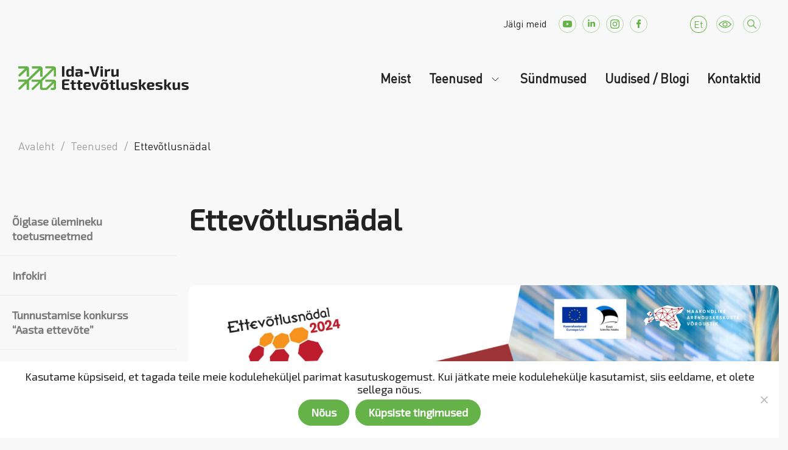

--- FILE ---
content_type: text/html; charset=UTF-8
request_url: https://ivek.ee/teenused/ettevotlusnadal/
body_size: 42342
content:
<!doctype html>
<html lang="et">

<head>
    <meta charset="UTF-8">
    <meta name="viewport" content="width=device-width, initial-scale=1">
    <link rel="profile" href="https://gmpg.org/xfn/11">
    <link href="https://cdn.jsdelivr.net/npm/bootstrap@5.1.3/dist/css/bootstrap.min.css" rel="stylesheet" integrity="sha384-1BmE4kWBq78iYhFldvKuhfTAU6auU8tT94WrHftjDbrCEXSU1oBoqyl2QvZ6jIW3" crossorigin="anonymous">
    <script src="https://cdn.jsdelivr.net/npm/bootstrap@5.1.3/dist/js/bootstrap.bundle.min.js" integrity="sha384-ka7Sk0Gln4gmtz2MlQnikT1wXgYsOg+OMhuP+IlRH9sENBO0LRn5q+8nbTov4+1p" crossorigin="anonymous"></script>

    <meta name="facebook-domain-verification" content="asyuknfluxukr1zglrtz62axbpnskp" />
    <script src="https://maps.googleapis.com/maps/api/js?key=AIzaSyAHyKMFbzdRkvzlzHiZyc4Epj0cVu2C2Co" type="text/javascript"></script>

    <meta name='robots' content='index, follow, max-image-preview:large, max-snippet:-1, max-video-preview:-1' />
	<style>img:is([sizes="auto" i], [sizes^="auto," i]) { contain-intrinsic-size: 3000px 1500px }</style>
	<link rel="alternate" hreflang="et" href="https://ivek.ee/teenused/ettevotlusnadal/" />
<link rel="alternate" hreflang="ru" href="https://ivek.ee/ru/services/ettevotlusnadal/" />
<link rel="alternate" hreflang="x-default" href="https://ivek.ee/teenused/ettevotlusnadal/" />

	<!-- This site is optimized with the Yoast SEO plugin v23.3 - https://yoast.com/wordpress/plugins/seo/ -->
	<title>Ettevõtlusnädal - Ida-Viru Ettevõtluskeskus</title>
	<link rel="canonical" href="https://ivek.ee/teenused/ettevotlusnadal/" />
	<meta property="og:locale" content="et_EE" />
	<meta property="og:type" content="article" />
	<meta property="og:title" content="Ettevõtlusnädal 2024 : Muutuste aeg 2.0" />
	<meta property="og:description" content="Registreeru sündmustele!" />
	<meta property="og:url" content="https://ivek.ee/teenused/ettevotlusnadal/" />
	<meta property="og:site_name" content="Ida-Viru Ettevõtluskeskus" />
	<meta property="article:publisher" content="https://www.facebook.com/IVEK.EE/" />
	<meta property="article:modified_time" content="2024-09-10T07:03:43+00:00" />
	<meta property="og:image" content="https://ivek.ee/wp-content/uploads/evn20204-est.png" />
	<meta property="og:image:width" content="400" />
	<meta property="og:image:height" content="300" />
	<meta property="og:image:type" content="image/png" />
	<meta name="twitter:card" content="summary_large_image" />
	<meta name="twitter:label1" content="Est. reading time" />
	<meta name="twitter:data1" content="2 minutit" />
	<script type="application/ld+json" class="yoast-schema-graph">{"@context":"https://schema.org","@graph":[{"@type":"WebPage","@id":"https://ivek.ee/teenused/ettevotlusnadal/","url":"https://ivek.ee/teenused/ettevotlusnadal/","name":"Ettevõtlusnädal - Ida-Viru Ettevõtluskeskus","isPartOf":{"@id":"https://ivek.ee/#website"},"primaryImageOfPage":{"@id":"https://ivek.ee/teenused/ettevotlusnadal/#primaryimage"},"image":{"@id":"https://ivek.ee/teenused/ettevotlusnadal/#primaryimage"},"thumbnailUrl":"https://ivek.ee/wp-content/uploads/evn20204-est.png","datePublished":"2022-06-25T19:10:07+00:00","dateModified":"2024-09-10T07:03:43+00:00","breadcrumb":{"@id":"https://ivek.ee/teenused/ettevotlusnadal/#breadcrumb"},"inLanguage":"et","potentialAction":[{"@type":"ReadAction","target":["https://ivek.ee/teenused/ettevotlusnadal/"]}]},{"@type":"ImageObject","inLanguage":"et","@id":"https://ivek.ee/teenused/ettevotlusnadal/#primaryimage","url":"https://ivek.ee/wp-content/uploads/evn20204-est.png","contentUrl":"https://ivek.ee/wp-content/uploads/evn20204-est.png","width":400,"height":300},{"@type":"BreadcrumbList","@id":"https://ivek.ee/teenused/ettevotlusnadal/#breadcrumb","itemListElement":[{"@type":"ListItem","position":1,"name":"Home","item":"https://ivek.ee/"},{"@type":"ListItem","position":2,"name":"Ettevõtlusnädal"}]},{"@type":"WebSite","@id":"https://ivek.ee/#website","url":"https://ivek.ee/","name":"Ida-Viru Ettevõtluskeskus","description":"piirkondlik arengumootor","publisher":{"@id":"https://ivek.ee/#organization"},"potentialAction":[{"@type":"SearchAction","target":{"@type":"EntryPoint","urlTemplate":"https://ivek.ee/?s={search_term_string}"},"query-input":"required name=search_term_string"}],"inLanguage":"et"},{"@type":"Organization","@id":"https://ivek.ee/#organization","name":"Ida-Viru Ettevõtluskeskus","url":"https://ivek.ee/","logo":{"@type":"ImageObject","inLanguage":"et","@id":"https://ivek.ee/#/schema/logo/image/","url":"https://ivek.ee/wp-content/uploads/logo-ivek.svg","contentUrl":"https://ivek.ee/wp-content/uploads/logo-ivek.svg","width":280,"height":39,"caption":"Ida-Viru Ettevõtluskeskus"},"image":{"@id":"https://ivek.ee/#/schema/logo/image/"},"sameAs":["https://www.facebook.com/IVEK.EE/","https://www.youtube.com/channel/UC8QWit2-vFtafuuSU9J5gSw","https://www.linkedin.com/in/ida-viru-ettevtluskeskus-252823217/","https://www.instagram.com/idaviruettevotluskeskus/"]}]}</script>
	<!-- / Yoast SEO plugin. -->


<link rel='dns-prefetch' href='//www.googletagmanager.com' />
<link rel="alternate" type="application/rss+xml" title="Ida-Viru Ettevõtluskeskus &raquo; RSS" href="https://ivek.ee/feed/" />
<link rel="alternate" type="application/rss+xml" title="Ida-Viru Ettevõtluskeskus &raquo; Kommentaaride RSS" href="https://ivek.ee/comments/feed/" />
<script>
window._wpemojiSettings = {"baseUrl":"https:\/\/s.w.org\/images\/core\/emoji\/15.0.3\/72x72\/","ext":".png","svgUrl":"https:\/\/s.w.org\/images\/core\/emoji\/15.0.3\/svg\/","svgExt":".svg","source":{"concatemoji":"https:\/\/ivek.ee\/wp-includes\/js\/wp-emoji-release.min.js?ver=6.7.1"}};
/*! This file is auto-generated */
!function(i,n){var o,s,e;function c(e){try{var t={supportTests:e,timestamp:(new Date).valueOf()};sessionStorage.setItem(o,JSON.stringify(t))}catch(e){}}function p(e,t,n){e.clearRect(0,0,e.canvas.width,e.canvas.height),e.fillText(t,0,0);var t=new Uint32Array(e.getImageData(0,0,e.canvas.width,e.canvas.height).data),r=(e.clearRect(0,0,e.canvas.width,e.canvas.height),e.fillText(n,0,0),new Uint32Array(e.getImageData(0,0,e.canvas.width,e.canvas.height).data));return t.every(function(e,t){return e===r[t]})}function u(e,t,n){switch(t){case"flag":return n(e,"\ud83c\udff3\ufe0f\u200d\u26a7\ufe0f","\ud83c\udff3\ufe0f\u200b\u26a7\ufe0f")?!1:!n(e,"\ud83c\uddfa\ud83c\uddf3","\ud83c\uddfa\u200b\ud83c\uddf3")&&!n(e,"\ud83c\udff4\udb40\udc67\udb40\udc62\udb40\udc65\udb40\udc6e\udb40\udc67\udb40\udc7f","\ud83c\udff4\u200b\udb40\udc67\u200b\udb40\udc62\u200b\udb40\udc65\u200b\udb40\udc6e\u200b\udb40\udc67\u200b\udb40\udc7f");case"emoji":return!n(e,"\ud83d\udc26\u200d\u2b1b","\ud83d\udc26\u200b\u2b1b")}return!1}function f(e,t,n){var r="undefined"!=typeof WorkerGlobalScope&&self instanceof WorkerGlobalScope?new OffscreenCanvas(300,150):i.createElement("canvas"),a=r.getContext("2d",{willReadFrequently:!0}),o=(a.textBaseline="top",a.font="600 32px Arial",{});return e.forEach(function(e){o[e]=t(a,e,n)}),o}function t(e){var t=i.createElement("script");t.src=e,t.defer=!0,i.head.appendChild(t)}"undefined"!=typeof Promise&&(o="wpEmojiSettingsSupports",s=["flag","emoji"],n.supports={everything:!0,everythingExceptFlag:!0},e=new Promise(function(e){i.addEventListener("DOMContentLoaded",e,{once:!0})}),new Promise(function(t){var n=function(){try{var e=JSON.parse(sessionStorage.getItem(o));if("object"==typeof e&&"number"==typeof e.timestamp&&(new Date).valueOf()<e.timestamp+604800&&"object"==typeof e.supportTests)return e.supportTests}catch(e){}return null}();if(!n){if("undefined"!=typeof Worker&&"undefined"!=typeof OffscreenCanvas&&"undefined"!=typeof URL&&URL.createObjectURL&&"undefined"!=typeof Blob)try{var e="postMessage("+f.toString()+"("+[JSON.stringify(s),u.toString(),p.toString()].join(",")+"));",r=new Blob([e],{type:"text/javascript"}),a=new Worker(URL.createObjectURL(r),{name:"wpTestEmojiSupports"});return void(a.onmessage=function(e){c(n=e.data),a.terminate(),t(n)})}catch(e){}c(n=f(s,u,p))}t(n)}).then(function(e){for(var t in e)n.supports[t]=e[t],n.supports.everything=n.supports.everything&&n.supports[t],"flag"!==t&&(n.supports.everythingExceptFlag=n.supports.everythingExceptFlag&&n.supports[t]);n.supports.everythingExceptFlag=n.supports.everythingExceptFlag&&!n.supports.flag,n.DOMReady=!1,n.readyCallback=function(){n.DOMReady=!0}}).then(function(){return e}).then(function(){var e;n.supports.everything||(n.readyCallback(),(e=n.source||{}).concatemoji?t(e.concatemoji):e.wpemoji&&e.twemoji&&(t(e.twemoji),t(e.wpemoji)))}))}((window,document),window._wpemojiSettings);
</script>
<style type='text/css' id='kt_global_css_variables'>
:root {
  --MainColor: #65B249;
  --MossGreen: #AAD899;
  --Zanah: #D1EAC8;
  --Peppermint: #E8F4E3;
  --White: #FFFFFF;
  --Denim: #117FCA;
  --Flamingo: #F56145;
  --MySin: #FFAE1F;
  --Malibu: #57C3FF;
  --Heliotrope: #BE6FFD;
  --Downy: #75D1D1;
  --MineShaft: #232323;
  --GrayChateau: #9FA0A2;
  --Silver: #CACACA;
}
</style>
<style id='wp-emoji-styles-inline-css'>

	img.wp-smiley, img.emoji {
		display: inline !important;
		border: none !important;
		box-shadow: none !important;
		height: 1em !important;
		width: 1em !important;
		margin: 0 0.07em !important;
		vertical-align: -0.1em !important;
		background: none !important;
		padding: 0 !important;
	}
</style>
<link rel='stylesheet' id='wp-block-library-css' href='https://ivek.ee/wp-includes/css/dist/block-library/style.min.css?ver=6.7.1' media='all' />
<style id='classic-theme-styles-inline-css'>
/*! This file is auto-generated */
.wp-block-button__link{color:#fff;background-color:#32373c;border-radius:9999px;box-shadow:none;text-decoration:none;padding:calc(.667em + 2px) calc(1.333em + 2px);font-size:1.125em}.wp-block-file__button{background:#32373c;color:#fff;text-decoration:none}
</style>
<style id='global-styles-inline-css'>
:root{--wp--preset--aspect-ratio--square: 1;--wp--preset--aspect-ratio--4-3: 4/3;--wp--preset--aspect-ratio--3-4: 3/4;--wp--preset--aspect-ratio--3-2: 3/2;--wp--preset--aspect-ratio--2-3: 2/3;--wp--preset--aspect-ratio--16-9: 16/9;--wp--preset--aspect-ratio--9-16: 9/16;--wp--preset--color--black: #000000;--wp--preset--color--cyan-bluish-gray: #abb8c3;--wp--preset--color--white: #ffffff;--wp--preset--color--pale-pink: #f78da7;--wp--preset--color--vivid-red: #cf2e2e;--wp--preset--color--luminous-vivid-orange: #ff6900;--wp--preset--color--luminous-vivid-amber: #fcb900;--wp--preset--color--light-green-cyan: #7bdcb5;--wp--preset--color--vivid-green-cyan: #00d084;--wp--preset--color--pale-cyan-blue: #8ed1fc;--wp--preset--color--vivid-cyan-blue: #0693e3;--wp--preset--color--vivid-purple: #9b51e0;--wp--preset--color--central-palette-1: #65B249;--wp--preset--color--central-palette-2: #AAD899;--wp--preset--color--central-palette-3: #D1EAC8;--wp--preset--color--central-palette-4: #E8F4E3;--wp--preset--color--central-palette-5: #FFFFFF;--wp--preset--color--central-palette-6: #117FCA;--wp--preset--color--central-palette-7: #F56145;--wp--preset--color--central-palette-8: #FFAE1F;--wp--preset--color--central-palette-9: #57C3FF;--wp--preset--color--central-palette-10: #BE6FFD;--wp--preset--color--central-palette-11: #75D1D1;--wp--preset--color--central-palette-12: #232323;--wp--preset--color--central-palette-13: #9FA0A2;--wp--preset--color--central-palette-14: #CACACA;--wp--preset--gradient--vivid-cyan-blue-to-vivid-purple: linear-gradient(135deg,rgba(6,147,227,1) 0%,rgb(155,81,224) 100%);--wp--preset--gradient--light-green-cyan-to-vivid-green-cyan: linear-gradient(135deg,rgb(122,220,180) 0%,rgb(0,208,130) 100%);--wp--preset--gradient--luminous-vivid-amber-to-luminous-vivid-orange: linear-gradient(135deg,rgba(252,185,0,1) 0%,rgba(255,105,0,1) 100%);--wp--preset--gradient--luminous-vivid-orange-to-vivid-red: linear-gradient(135deg,rgba(255,105,0,1) 0%,rgb(207,46,46) 100%);--wp--preset--gradient--very-light-gray-to-cyan-bluish-gray: linear-gradient(135deg,rgb(238,238,238) 0%,rgb(169,184,195) 100%);--wp--preset--gradient--cool-to-warm-spectrum: linear-gradient(135deg,rgb(74,234,220) 0%,rgb(151,120,209) 20%,rgb(207,42,186) 40%,rgb(238,44,130) 60%,rgb(251,105,98) 80%,rgb(254,248,76) 100%);--wp--preset--gradient--blush-light-purple: linear-gradient(135deg,rgb(255,206,236) 0%,rgb(152,150,240) 100%);--wp--preset--gradient--blush-bordeaux: linear-gradient(135deg,rgb(254,205,165) 0%,rgb(254,45,45) 50%,rgb(107,0,62) 100%);--wp--preset--gradient--luminous-dusk: linear-gradient(135deg,rgb(255,203,112) 0%,rgb(199,81,192) 50%,rgb(65,88,208) 100%);--wp--preset--gradient--pale-ocean: linear-gradient(135deg,rgb(255,245,203) 0%,rgb(182,227,212) 50%,rgb(51,167,181) 100%);--wp--preset--gradient--electric-grass: linear-gradient(135deg,rgb(202,248,128) 0%,rgb(113,206,126) 100%);--wp--preset--gradient--midnight: linear-gradient(135deg,rgb(2,3,129) 0%,rgb(40,116,252) 100%);--wp--preset--font-size--small: 13px;--wp--preset--font-size--medium: 20px;--wp--preset--font-size--large: 36px;--wp--preset--font-size--x-large: 42px;--wp--preset--spacing--20: 0.44rem;--wp--preset--spacing--30: 0.67rem;--wp--preset--spacing--40: 1rem;--wp--preset--spacing--50: 1.5rem;--wp--preset--spacing--60: 2.25rem;--wp--preset--spacing--70: 3.38rem;--wp--preset--spacing--80: 5.06rem;--wp--preset--shadow--natural: 6px 6px 9px rgba(0, 0, 0, 0.2);--wp--preset--shadow--deep: 12px 12px 50px rgba(0, 0, 0, 0.4);--wp--preset--shadow--sharp: 6px 6px 0px rgba(0, 0, 0, 0.2);--wp--preset--shadow--outlined: 6px 6px 0px -3px rgba(255, 255, 255, 1), 6px 6px rgba(0, 0, 0, 1);--wp--preset--shadow--crisp: 6px 6px 0px rgba(0, 0, 0, 1);}:where(.is-layout-flex){gap: 0.5em;}:where(.is-layout-grid){gap: 0.5em;}body .is-layout-flex{display: flex;}.is-layout-flex{flex-wrap: wrap;align-items: center;}.is-layout-flex > :is(*, div){margin: 0;}body .is-layout-grid{display: grid;}.is-layout-grid > :is(*, div){margin: 0;}:where(.wp-block-columns.is-layout-flex){gap: 2em;}:where(.wp-block-columns.is-layout-grid){gap: 2em;}:where(.wp-block-post-template.is-layout-flex){gap: 1.25em;}:where(.wp-block-post-template.is-layout-grid){gap: 1.25em;}.has-black-color{color: var(--wp--preset--color--black) !important;}.has-cyan-bluish-gray-color{color: var(--wp--preset--color--cyan-bluish-gray) !important;}.has-white-color{color: var(--wp--preset--color--white) !important;}.has-pale-pink-color{color: var(--wp--preset--color--pale-pink) !important;}.has-vivid-red-color{color: var(--wp--preset--color--vivid-red) !important;}.has-luminous-vivid-orange-color{color: var(--wp--preset--color--luminous-vivid-orange) !important;}.has-luminous-vivid-amber-color{color: var(--wp--preset--color--luminous-vivid-amber) !important;}.has-light-green-cyan-color{color: var(--wp--preset--color--light-green-cyan) !important;}.has-vivid-green-cyan-color{color: var(--wp--preset--color--vivid-green-cyan) !important;}.has-pale-cyan-blue-color{color: var(--wp--preset--color--pale-cyan-blue) !important;}.has-vivid-cyan-blue-color{color: var(--wp--preset--color--vivid-cyan-blue) !important;}.has-vivid-purple-color{color: var(--wp--preset--color--vivid-purple) !important;}.has-black-background-color{background-color: var(--wp--preset--color--black) !important;}.has-cyan-bluish-gray-background-color{background-color: var(--wp--preset--color--cyan-bluish-gray) !important;}.has-white-background-color{background-color: var(--wp--preset--color--white) !important;}.has-pale-pink-background-color{background-color: var(--wp--preset--color--pale-pink) !important;}.has-vivid-red-background-color{background-color: var(--wp--preset--color--vivid-red) !important;}.has-luminous-vivid-orange-background-color{background-color: var(--wp--preset--color--luminous-vivid-orange) !important;}.has-luminous-vivid-amber-background-color{background-color: var(--wp--preset--color--luminous-vivid-amber) !important;}.has-light-green-cyan-background-color{background-color: var(--wp--preset--color--light-green-cyan) !important;}.has-vivid-green-cyan-background-color{background-color: var(--wp--preset--color--vivid-green-cyan) !important;}.has-pale-cyan-blue-background-color{background-color: var(--wp--preset--color--pale-cyan-blue) !important;}.has-vivid-cyan-blue-background-color{background-color: var(--wp--preset--color--vivid-cyan-blue) !important;}.has-vivid-purple-background-color{background-color: var(--wp--preset--color--vivid-purple) !important;}.has-black-border-color{border-color: var(--wp--preset--color--black) !important;}.has-cyan-bluish-gray-border-color{border-color: var(--wp--preset--color--cyan-bluish-gray) !important;}.has-white-border-color{border-color: var(--wp--preset--color--white) !important;}.has-pale-pink-border-color{border-color: var(--wp--preset--color--pale-pink) !important;}.has-vivid-red-border-color{border-color: var(--wp--preset--color--vivid-red) !important;}.has-luminous-vivid-orange-border-color{border-color: var(--wp--preset--color--luminous-vivid-orange) !important;}.has-luminous-vivid-amber-border-color{border-color: var(--wp--preset--color--luminous-vivid-amber) !important;}.has-light-green-cyan-border-color{border-color: var(--wp--preset--color--light-green-cyan) !important;}.has-vivid-green-cyan-border-color{border-color: var(--wp--preset--color--vivid-green-cyan) !important;}.has-pale-cyan-blue-border-color{border-color: var(--wp--preset--color--pale-cyan-blue) !important;}.has-vivid-cyan-blue-border-color{border-color: var(--wp--preset--color--vivid-cyan-blue) !important;}.has-vivid-purple-border-color{border-color: var(--wp--preset--color--vivid-purple) !important;}.has-vivid-cyan-blue-to-vivid-purple-gradient-background{background: var(--wp--preset--gradient--vivid-cyan-blue-to-vivid-purple) !important;}.has-light-green-cyan-to-vivid-green-cyan-gradient-background{background: var(--wp--preset--gradient--light-green-cyan-to-vivid-green-cyan) !important;}.has-luminous-vivid-amber-to-luminous-vivid-orange-gradient-background{background: var(--wp--preset--gradient--luminous-vivid-amber-to-luminous-vivid-orange) !important;}.has-luminous-vivid-orange-to-vivid-red-gradient-background{background: var(--wp--preset--gradient--luminous-vivid-orange-to-vivid-red) !important;}.has-very-light-gray-to-cyan-bluish-gray-gradient-background{background: var(--wp--preset--gradient--very-light-gray-to-cyan-bluish-gray) !important;}.has-cool-to-warm-spectrum-gradient-background{background: var(--wp--preset--gradient--cool-to-warm-spectrum) !important;}.has-blush-light-purple-gradient-background{background: var(--wp--preset--gradient--blush-light-purple) !important;}.has-blush-bordeaux-gradient-background{background: var(--wp--preset--gradient--blush-bordeaux) !important;}.has-luminous-dusk-gradient-background{background: var(--wp--preset--gradient--luminous-dusk) !important;}.has-pale-ocean-gradient-background{background: var(--wp--preset--gradient--pale-ocean) !important;}.has-electric-grass-gradient-background{background: var(--wp--preset--gradient--electric-grass) !important;}.has-midnight-gradient-background{background: var(--wp--preset--gradient--midnight) !important;}.has-small-font-size{font-size: var(--wp--preset--font-size--small) !important;}.has-medium-font-size{font-size: var(--wp--preset--font-size--medium) !important;}.has-large-font-size{font-size: var(--wp--preset--font-size--large) !important;}.has-x-large-font-size{font-size: var(--wp--preset--font-size--x-large) !important;}
:where(.wp-block-post-template.is-layout-flex){gap: 1.25em;}:where(.wp-block-post-template.is-layout-grid){gap: 1.25em;}
:where(.wp-block-columns.is-layout-flex){gap: 2em;}:where(.wp-block-columns.is-layout-grid){gap: 2em;}
:root :where(.wp-block-pullquote){font-size: 1.5em;line-height: 1.6;}
</style>
<link rel='stylesheet' id='contact-form-7-css' href='https://ivek.ee/wp-content/plugins/contact-form-7/includes/css/styles.css?ver=5.9.8' media='all' />
<link rel='stylesheet' id='cookie-notice-front-css' href='https://ivek.ee/wp-content/plugins/cookie-notice/css/front.min.css?ver=2.4.18' media='all' />
<link rel='stylesheet' id='login-as-user-css' href='https://ivek.ee/wp-content/plugins/login-as-user/public/css/public.min.css?ver=1.5.3' media='all' />
<link rel='stylesheet' id='dashicons-css' href='https://ivek.ee/wp-includes/css/dashicons.min.css?ver=6.7.1' media='all' />
<link rel='stylesheet' id='post-views-counter-frontend-css' href='https://ivek.ee/wp-content/plugins/post-views-counter/css/frontend.min.css?ver=1.4.7' media='all' />
<link rel='stylesheet' id='ui-font-css' href='https://ivek.ee/wp-content/plugins/wp-accessibility/toolbar/fonts/css/a11y-toolbar.css?ver=1.9.2' media='all' />
<link rel='stylesheet' id='ui-a11y-css' href='https://ivek.ee/wp-content/plugins/wp-accessibility/toolbar/css/a11y.css?ver=1.9.2' media='all' />
<link rel='stylesheet' id='ui-fontsize.css-css' href='https://ivek.ee/wp-content/plugins/wp-accessibility/toolbar/css/a11y-fontsize.css?ver=1.9.2' media='all' />
<link rel='stylesheet' id='wpa-style-css' href='https://ivek.ee/wp-content/plugins/wp-accessibility/css/wpa-style.css?ver=1.9.2' media='all' />
<style id='wpa-style-inline-css'>
:root { --admin-bar-top : 7px; }
</style>
<link rel='stylesheet' id='wpml-legacy-dropdown-0-css' href='https://ivek.ee/wp-content/plugins/sitepress-multilingual-cms/templates/language-switchers/legacy-dropdown/style.min.css?ver=1' media='all' />
<link rel='stylesheet' id='ivek-style-css' href='https://ivek.ee/wp-content/themes/ivek/style.css?ver=1.0.0' media='all' />
<link rel='stylesheet' id='glightbox-style-css' href='https://ivek.ee/wp-content/themes/ivek/assets/css/glightbox.min.css?ver=1.0.0' media='all' />
<link rel='stylesheet' id='contactbox-css-css' href='https://ivek.ee/wp-content/themes/ivek/vc-elements/css/contactbox.css?ver=6.7.1' media='all' />
<link rel='stylesheet' id='wpdreams-ajaxsearchpro-instances-css' href='https://ivek.ee/wp-content/uploads/asp_upload/style.instances-ho-is-po-no-da-co-au-ga-as-se-is.css?ver=TtBgcA' media='all' />
<link rel='stylesheet' id='walcf7-datepicker-css-css' href='https://ivek.ee/wp-content/plugins/cf7-datetimepicker/assets/css/jquery.datetimepicker.min.css?ver=1.0.0' media='all' />
<link rel='stylesheet' id='js_composer_front-css' href='https://ivek.ee/wp-content/plugins/js_composer/assets/css/js_composer.min.css?ver=6.10.0' media='all' />
<link rel='stylesheet' id='js_composer_custom_css-css' href='//ivek.ee/wp-content/uploads/js_composer/custom.css?ver=6.10.0' media='all' />
<link rel='stylesheet' id='style-rtl-style-css' href='https://ivek.ee/wp-content/themes/ivek/style-rtl.css?ver=1659792161' media='all' />
<link rel='stylesheet' id='beeteam_front_slick_css-css' href='https://ivek.ee/wp-content/plugins/JPS-Ajax-Post-Layout/library/slick/slick.css?ver=2.0.0' media='all' />
<link rel='stylesheet' id='beeteam_front_malihu_css-css' href='https://ivek.ee/wp-content/plugins/JPS-Ajax-Post-Layout/library/malihu/jquery.mCustomScrollbar.min.css?ver=2.0.0' media='all' />
<link rel='stylesheet' id='beeteam_front_animate_css-css' href='https://ivek.ee/wp-content/plugins/JPS-Ajax-Post-Layout/library/animate/animate.min.css?ver=2.0.0' media='all' />
<link rel='stylesheet' id='beeteam_front_rrssb_css-css' href='https://ivek.ee/wp-content/plugins/JPS-Ajax-Post-Layout/library/social-share-buttons/rrssb.css?ver=2.0.0' media='all' />
<link rel='stylesheet' id='beeteam_front_priority_css-css' href='https://ivek.ee/wp-content/plugins/JPS-Ajax-Post-Layout/library/priority-js/priority-nav-core.css?ver=2.0.0' media='all' />
<link rel='stylesheet' id='dimad_front_slick_css-css' href='https://ivek.ee/wp-content/plugins/blog-plugin-filters/library/slick/slick.css?ver=2.0.0' media='all' />
<link rel='stylesheet' id='dimad_front_malihu_css-css' href='https://ivek.ee/wp-content/plugins/blog-plugin-filters/library/malihu/jquery.mCustomScrollbar.min.css?ver=2.0.0' media='all' />
<link rel='stylesheet' id='dimad_front_animate_css-css' href='https://ivek.ee/wp-content/plugins/blog-plugin-filters/library/animate/animate.min.css?ver=2.0.0' media='all' />
<link rel='stylesheet' id='dimad_front_rrssb_css-css' href='https://ivek.ee/wp-content/plugins/blog-plugin-filters/library/social-share-buttons/rrssb.css?ver=2.0.0' media='all' />
<link rel='stylesheet' id='dimad_front_priority_css-css' href='https://ivek.ee/wp-content/plugins/blog-plugin-filters/library/priority-js/priority-nav-core.css?ver=2.0.0' media='all' />
<link rel='stylesheet' id='dimad_front_priority_css_select2-css' href='https://ivek.ee/wp-content/plugins/blog-plugin-filters/library/select2/css/select2.min.css?ver=2.0.0' media='all' />
<link rel='stylesheet' id='jps_bete_front_css-css' href='https://ivek.ee/wp-content/plugins/JPS-Ajax-Post-Layout/library/minify/core-min.css?ver=2.0.0' media='all' />
<link rel='stylesheet' id='dima_bete_front_css-css' href='https://ivek.ee/wp-content/plugins/blog-plugin-filters/library/minify/core-min.css?ver=2.0.0' media='all' />
<style id="kt_central_palette_gutenberg_css" type="text/css">.has-central-palette-1-color{color:#65B249}.has-central-palette-1-background-color{background-color:#65B249}.has-central-palette-2-color{color:#AAD899}.has-central-palette-2-background-color{background-color:#AAD899}.has-central-palette-3-color{color:#D1EAC8}.has-central-palette-3-background-color{background-color:#D1EAC8}.has-central-palette-4-color{color:#E8F4E3}.has-central-palette-4-background-color{background-color:#E8F4E3}.has-central-palette-5-color{color:#FFFFFF}.has-central-palette-5-background-color{background-color:#FFFFFF}.has-central-palette-6-color{color:#117FCA}.has-central-palette-6-background-color{background-color:#117FCA}.has-central-palette-7-color{color:#F56145}.has-central-palette-7-background-color{background-color:#F56145}.has-central-palette-8-color{color:#FFAE1F}.has-central-palette-8-background-color{background-color:#FFAE1F}.has-central-palette-9-color{color:#57C3FF}.has-central-palette-9-background-color{background-color:#57C3FF}.has-central-palette-10-color{color:#BE6FFD}.has-central-palette-10-background-color{background-color:#BE6FFD}.has-central-palette-11-color{color:#75D1D1}.has-central-palette-11-background-color{background-color:#75D1D1}.has-central-palette-12-color{color:#232323}.has-central-palette-12-background-color{background-color:#232323}.has-central-palette-13-color{color:#9FA0A2}.has-central-palette-13-background-color{background-color:#9FA0A2}.has-central-palette-14-color{color:#CACACA}.has-central-palette-14-background-color{background-color:#CACACA}
</style>
<script id="wpml-cookie-js-extra">
var wpml_cookies = {"wp-wpml_current_language":{"value":"et","expires":1,"path":"\/"}};
var wpml_cookies = {"wp-wpml_current_language":{"value":"et","expires":1,"path":"\/"}};
</script>
<script src="https://ivek.ee/wp-content/plugins/sitepress-multilingual-cms/res/js/cookies/language-cookie.js?ver=4.6.13" id="wpml-cookie-js" defer data-wp-strategy="defer"></script>
<script id="cookie-notice-front-js-before">
var cnArgs = {"ajaxUrl":"https:\/\/ivek.ee\/wp-admin\/admin-ajax.php","nonce":"a10d15b322","hideEffect":"fade","position":"bottom","onScroll":false,"onScrollOffset":100,"onClick":false,"cookieName":"cookie_notice_accepted","cookieTime":2592000,"cookieTimeRejected":2592000,"globalCookie":false,"redirection":false,"cache":false,"revokeCookies":false,"revokeCookiesOpt":"automatic"};
</script>
<script src="https://ivek.ee/wp-content/plugins/cookie-notice/js/front.min.js?ver=2.4.18" id="cookie-notice-front-js"></script>
<script src="https://ivek.ee/wp-content/plugins/embed-office-viewer/assets/js/script.js?ver=6.7.1" id="eov-js"></script>
<script src="https://ivek.ee/wp-includes/js/jquery/jquery.min.js?ver=3.7.1" id="jquery-core-js"></script>
<script src="https://ivek.ee/wp-includes/js/jquery/jquery-migrate.min.js?ver=3.4.1" id="jquery-migrate-js"></script>
<script src="https://ivek.ee/wp-content/plugins/login-as-user/public/js/public.min.js?ver=1.5.3" id="login-as-user-js"></script>
<script src="https://ivek.ee/wp-content/plugins/sitepress-multilingual-cms/templates/language-switchers/legacy-dropdown/script.min.js?ver=1" id="wpml-legacy-dropdown-0-js"></script>
<link rel="https://api.w.org/" href="https://ivek.ee/wp-json/" /><link rel="EditURI" type="application/rsd+xml" title="RSD" href="https://ivek.ee/xmlrpc.php?rsd" />
<meta name="generator" content="WordPress 6.7.1" />
<link rel='shortlink' href='https://ivek.ee/?p=13044' />
<link rel="alternate" title="oEmbed (JSON)" type="application/json+oembed" href="https://ivek.ee/wp-json/oembed/1.0/embed?url=https%3A%2F%2Fivek.ee%2Fteenused%2Fettevotlusnadal%2F" />
<link rel="alternate" title="oEmbed (XML)" type="text/xml+oembed" href="https://ivek.ee/wp-json/oembed/1.0/embed?url=https%3A%2F%2Fivek.ee%2Fteenused%2Fettevotlusnadal%2F&#038;format=xml" />
<meta name="generator" content="WPML ver:4.6.13 stt:1,15,45;" />
<svg xmlns="http://www.w3.org/2000/svg" style="display:none;">
					<symbol id="bete-awesome-svg-chat-bubble-two" viewBox="0 0 512 512">
						<path d="m201 110c-29 0-56 5-82 15c-25 9-45 23-60 40c-15 17-22 35-22 54c0 16 5 31 15 46c10 14 24 27 42 37l28 16l-10 24c6-4 12-7 18-11l12-9l15 3c15 3 30 4 44 4c29 0 57-5 82-15c25-10 45-23 60-40c15-17 23-35 23-55c0-19-8-37-23-54c-15-17-35-31-60-40c-25-10-53-15-82-15z m0-37c37 0 70 7 101 20c31 13 56 31 73 53c18 22 27 47 27 73c0 27-9 51-27 74c-17 22-42 40-73 53c-31 13-64 20-101 20c-16 0-33-2-50-5c-24 17-50 29-80 37c-6 1-15 3-24 4l-1 0c-2 0-4 0-6-2c-2-2-3-4-3-6c0-1 0-1 0-2c0-1 0-1 0-2c0 0 0-1 0-1l1-2c0 0 0 0 1-1c1-1 1-2 1-2c0 0 1 0 1-1c1-1 2-2 2-2c1-1 3-3 6-7c4-3 6-6 8-8c1-2 3-5 6-8c3-4 5-8 7-11c2-4 4-8 6-13c-24-14-42-31-56-51c-13-20-20-41-20-64c0-26 9-51 27-73c18-22 42-40 73-53c31-13 65-20 101-20z m235 334c2 5 4 9 6 13c2 4 4 7 7 11c3 3 5 6 6 8c2 2 4 5 8 8c3 4 5 6 6 8c1 0 1 0 2 1c0 1 1 1 1 1c0 1 1 1 1 2c0 0 1 1 1 1l1 2c0 0 0 0 0 1c1 2 1 2 0 2c0 0 0 1 0 2c0 3-2 5-4 6c-1 2-4 3-6 2c-9-1-18-2-24-4c-30-8-56-20-80-37c-17 3-34 5-50 5c-52 0-97-13-135-38c11 1 19 1 25 1c31 0 60-4 88-13c29-8 54-20 76-36c24-18 42-38 55-61c12-23 19-47 19-73c0-14-2-29-7-43c25 14 44 30 59 51c14 20 21 42 21 66c0 22-7 44-20 64c-14 20-32 36-56 50z"/>
					</symbol>
					
					<symbol id="bete-awesome-svg-eye" viewBox="0 0 512 512">
						<path d="m475 274c-29-45-65-78-108-101c11 20 17 42 17 65c0 35-13 65-38 90c-25 25-55 38-90 38c-35 0-65-13-90-38c-25-25-38-55-38-90c0-23 6-45 17-65c-43 23-79 56-108 101c25 39 57 70 95 94c38 23 79 34 124 34c45 0 86-11 124-34c38-24 70-55 95-94z m-205-109c0-4-2-7-4-10c-3-3-6-4-10-4c-24 0-44 8-61 25c-17 17-26 38-26 62c0 4 1 7 4 9c3 3 6 4 10 4c4 0 7-1 10-4c2-2 4-5 4-9c0-17 5-31 17-42c12-12 26-18 42-18c4 0 7-1 10-4c2-2 4-6 4-9z m242 109c0 7-2 13-6 20c-26 44-62 79-107 105c-45 27-93 40-143 40c-50 0-98-13-143-40c-45-26-81-61-107-105c-4-7-6-13-6-20c0-6 2-13 6-19c26-44 62-79 107-106c45-26 93-39 143-39c50 0 98 13 143 39c45 27 81 62 107 106c4 6 6 13 6 19z"/>
					</symbol>
					
					<symbol id="bete-awesome-svg-clock" viewBox="0 0 512 512">
						<path d="m293 155l0 128c0 3-1 5-3 7c-2 2-4 3-7 3l-91 0c-3 0-5-1-7-3c-1-2-2-4-2-7l0-18c0-3 1-5 2-6c2-2 4-3 7-3l64 0l0-101c0-2 1-4 3-6c1-2 3-3 6-3l18 0c3 0 5 1 7 3c2 2 3 4 3 6z m118 101c0-28-7-54-20-78c-14-24-33-43-57-57c-24-13-50-20-78-20c-28 0-54 7-78 20c-24 14-43 33-57 57c-13 24-20 50-20 78c0 28 7 54 20 78c14 24 33 43 57 57c24 13 50 20 78 20c28 0 54-7 78-20c24-14 43-33 57-57c13-24 20-50 20-78z m64 0c0 40-9 77-29 110c-20 34-46 60-80 80c-33 20-70 29-110 29c-40 0-77-9-110-29c-34-20-60-46-80-80c-20-33-29-70-29-110c0-40 9-77 29-110c20-34 46-60 80-80c33-20 70-29 110-29c40 0 77 9 110 29c34 20 60 46 80 80c20 33 29 70 29 110z"/>
					</symbol>
					
					<symbol id="bete-awesome-svg-hospital-square" viewBox="0 0 512 512">
						<path d="m402 274l0-36c0-5-2-10-5-13c-4-4-8-6-13-6l-91 0l0-91c0-5-2-9-6-13c-3-3-8-5-13-5l-36 0c-5 0-10 2-13 5c-4 4-6 8-6 13l0 91l-91 0c-5 0-9 2-13 6c-3 3-5 8-5 13l0 36c0 5 2 10 5 13c4 4 8 6 13 6l91 0l0 91c0 5 2 9 6 13c3 3 8 5 13 5l36 0c5 0 10-2 13-5c4-4 6-8 6-13l0-91l91 0c5 0 9-2 13-6c3-3 5-8 5-13z m73-155l0 274c0 23-8 42-24 58c-16 16-35 24-58 24l-274 0c-23 0-42-8-58-24c-16-16-24-35-24-58l0-274c0-23 8-42 24-58c16-16 35-24 58-24l274 0c23 0 42 8 58 24c16 16 24 35 24 58z"/>
					</symbol>
					
					<symbol id="bete-awesome-svg-user" viewBox="0 0 512 512">
						<path d="m457 401c0 23-7 41-21 55c-14 13-32 19-55 19l-250 0c-23 0-41-6-55-19c-14-14-21-32-21-55c0-10 0-20 1-29c1-10 2-20 4-31c2-11 4-22 7-31c3-10 8-19 13-28c5-9 11-17 17-23c7-7 15-12 25-16c9-3 20-5 32-5c1 0 5 2 12 6c6 4 13 9 21 14c8 5 18 9 31 13c13 4 25 6 38 6c13 0 25-2 38-6c13-4 23-8 31-13c8-5 15-10 21-14c7-4 11-6 12-6c12 0 23 2 32 5c10 4 18 9 25 16c6 6 12 14 17 23c5 9 10 18 13 28c3 9 5 20 7 31c2 11 3 21 4 31c1 9 1 19 1 29z m-91-255c0 31-11 56-32 78c-22 21-48 32-78 32c-30 0-56-11-78-32c-21-22-32-47-32-78c0-30 11-56 32-77c22-22 48-32 78-32c30 0 56 10 78 32c21 21 32 47 32 77z"/>
					</symbol>
					
					<symbol id="bete-awesome-svg-present-gift" viewBox="0 0 512 512">
						<path d="m302 387l0-204l-92 0l0 204c0 5 2 9 5 11c4 3 8 4 14 4l54 0c6 0 10-1 14-4c3-2 5-6 5-11z m-131-241l56 0l-36-46c-5-6-11-9-20-9c-7 0-14 3-19 8c-5 6-8 12-8 20c0 7 3 14 8 19c5 6 12 8 19 8z m197-27c0-8-3-14-8-20c-5-5-12-8-19-8c-9 0-15 3-20 9l-36 46l56 0c7 0 14-2 19-8c5-5 8-12 8-19z m107 73l0 91c0 3 0 5-2 7c-2 2-4 3-7 3l-27 0l0 118c0 8-3 15-8 20c-5 5-12 8-20 8l-310 0c-8 0-15-3-20-8c-5-5-8-12-8-20l0-118l-27 0c-3 0-5-1-7-3c-2-2-2-4-2-7l0-91c0-3 0-5 2-7c2-1 4-2 7-2l125 0c-17 0-32-6-45-19c-12-12-19-27-19-45c0-18 7-33 19-45c13-13 28-19 45-19c21 0 37 7 48 22l37 47l37-47c11-15 27-22 48-22c17 0 32 6 45 19c12 12 19 27 19 45c0 18-7 33-19 45c-13 13-28 19-45 19l125 0c3 0 5 1 7 2c2 2 2 4 2 7z"/>
					</symbol>
					
					<symbol id="bete-awesome-svg-facebook" viewBox="0 0 28 28">
						<path d="M26.4 0H2.6C1.714 0 0 1.715 0 2.6v23.8c0 .884 1.715 2.6 2.6 2.6h12.393V17.988h-3.996v-3.98h3.997v-3.062c0-3.746 2.835-5.97 6.177-5.97 1.6 0 2.444.173 2.845.226v3.792H21.18c-1.817 0-2.156.9-2.156 2.168v2.847h5.045l-.66 3.978h-4.386V29H26.4c.884 0 2.6-1.716 2.6-2.6V2.6c0-.885-1.716-2.6-2.6-2.6z" class="cls-2" fill-rule="evenodd" />
					</symbol>
					
					<symbol id="bete-awesome-svg-twitter" viewBox="0 0 28 28">
						<path d="M24.253 8.756C24.69 17.08 18.297 24.182 9.97 24.62c-3.122.162-6.22-.646-8.86-2.32 2.702.18 5.375-.648 7.507-2.32-2.072-.248-3.818-1.662-4.49-3.64.802.13 1.62.077 2.4-.154-2.482-.466-4.312-2.586-4.412-5.11.688.276 1.426.408 2.168.387-2.135-1.65-2.73-4.62-1.394-6.965C5.574 7.816 9.54 9.84 13.802 10.07c-.842-2.738.694-5.64 3.434-6.48 2.018-.624 4.212.043 5.546 1.682 1.186-.213 2.318-.662 3.33-1.317-.386 1.256-1.248 2.312-2.4 2.942 1.048-.106 2.07-.394 3.02-.85-.458 1.182-1.343 2.15-2.48 2.71z"/>
					</symbol>
					
					<symbol id="bete-awesome-svg-google-plus" viewBox="0 0 28 28">
						<path d="M14.703 15.854l-1.22-.948c-.37-.308-.88-.715-.88-1.46 0-.747.51-1.222.95-1.662 1.42-1.12 2.84-2.31 2.84-4.817 0-2.58-1.62-3.937-2.4-4.58h2.098l2.203-1.384h-6.67c-1.83 0-4.467.433-6.398 2.027C3.768 4.287 3.06 6.018 3.06 7.576c0 2.634 2.02 5.328 5.603 5.328.34 0 .71-.033 1.083-.068-.167.408-.336.748-.336 1.324 0 1.04.55 1.685 1.01 2.297-1.523.104-4.37.273-6.466 1.562-1.998 1.187-2.605 2.915-2.605 4.136 0 2.512 2.357 4.84 7.288 4.84 5.822 0 8.904-3.223 8.904-6.41.008-2.327-1.36-3.49-2.83-4.73h-.01zM10.27 11.95c-2.913 0-4.232-3.764-4.232-6.036 0-.884.168-1.797.744-2.51.543-.68 1.49-1.12 2.372-1.12 2.807 0 4.256 3.797 4.256 6.24 0 .613-.067 1.695-.845 2.48-.537.55-1.438.947-2.295.95v-.003zm.032 13.66c-3.62 0-5.957-1.733-5.957-4.143 0-2.408 2.165-3.223 2.91-3.492 1.422-.48 3.25-.545 3.556-.545.34 0 .52 0 .767.034 2.574 1.838 3.706 2.757 3.706 4.48-.002 2.072-1.736 3.664-4.982 3.648l.002.017zM23.254 11.89V8.52H21.57v3.37H18.2v1.714h3.367v3.4h1.684v-3.4h3.4V11.89"/>
					</symbol>
					
					<symbol id="bete-awesome-svg-pinterest" viewBox="0 0 28 28">
						<path d="M14.02 1.57c-7.06 0-12.784 5.723-12.784 12.785S6.96 27.14 14.02 27.14c7.062 0 12.786-5.725 12.786-12.785 0-7.06-5.724-12.785-12.785-12.785zm1.24 17.085c-1.16-.09-1.648-.666-2.558-1.22-.5 2.627-1.113 5.146-2.925 6.46-.56-3.972.822-6.952 1.462-10.117-1.094-1.84.13-5.545 2.437-4.632 2.837 1.123-2.458 6.842 1.1 7.557 3.71.744 5.226-6.44 2.924-8.775-3.324-3.374-9.677-.077-8.896 4.754.19 1.178 1.408 1.538.49 3.168-2.13-.472-2.764-2.15-2.683-4.388.132-3.662 3.292-6.227 6.46-6.582 4.008-.448 7.772 1.474 8.29 5.24.58 4.254-1.815 8.864-6.1 8.532v.003z"/>
					</symbol>
					
					<symbol id="bete-awesome-svg-tumblr" viewBox="0 0 510 510">
						<path d="M459,0H51C22.95,0,0,22.95,0,51v408c0,28.05,22.95,51,51,51h408c28.05,0,51-22.95,51-51V51C510,22.95,487.05,0,459,0zM357,229.5h-76.5c0,0,0,96.9,0,99.45c0,17.85,2.55,28.05,28.05,28.05c22.95,0,48.45,0,48.45,0v76.5c0,0-25.5,2.55-53.55,2.55c-66.3,0-99.45-40.8-99.45-86.7c0-30.6,0-119.85,0-119.85h-51v-71.4c61.2-5.1,66.3-51,71.4-81.6h56.1V153H357V229.5z"/>
					</symbol>
					
					<symbol id="bete-awesome-svg-linkedin" viewBox="0 0 28 28">
						<path d="M25.424 15.887v8.447h-4.896v-7.882c0-1.98-.71-3.33-2.48-3.33-1.354 0-2.158.91-2.514 1.802-.13.315-.162.753-.162 1.194v8.216h-4.9s.067-13.35 0-14.73h4.9v2.087c-.01.017-.023.033-.033.05h.032v-.05c.65-1.002 1.812-2.435 4.414-2.435 3.222 0 5.638 2.106 5.638 6.632zM5.348 2.5c-1.676 0-2.772 1.093-2.772 2.54 0 1.42 1.066 2.538 2.717 2.546h.032c1.71 0 2.77-1.132 2.77-2.546C8.056 3.593 7.02 2.5 5.344 2.5h.005zm-2.48 21.834h4.896V9.604H2.867v14.73z"/>
					</symbol>
					
					<symbol id="bete-awesome-svg-email" viewBox="0 0 28 28">
						<path d="M20.11 26.147c-2.335 1.05-4.36 1.4-7.124 1.4C6.524 27.548.84 22.916.84 15.284.84 7.343 6.602.45 15.4.45c6.854 0 11.8 4.7 11.8 11.252 0 5.684-3.193 9.265-7.398 9.3-1.83 0-3.153-.934-3.347-2.997h-.077c-1.208 1.986-2.96 2.997-5.023 2.997-2.532 0-4.36-1.868-4.36-5.062 0-4.75 3.503-9.07 9.11-9.07 1.713 0 3.7.4 4.6.972l-1.17 7.203c-.387 2.298-.115 3.3 1 3.4 1.674 0 3.774-2.102 3.774-6.58 0-5.06-3.27-8.994-9.304-8.994C9.05 2.87 3.83 7.545 3.83 14.97c0 6.5 4.2 10.2 10 10.202 1.987 0 4.09-.43 5.647-1.245l.634 2.22zM16.647 10.1c-.31-.078-.7-.155-1.207-.155-2.572 0-4.596 2.53-4.596 5.53 0 1.5.7 2.4 1.9 2.4 1.44 0 2.96-1.83 3.31-4.088l.592-3.72z"/>
					</symbol>
					
					<symbol id="bete-awesome-svg-calendar" viewBox="0 0 512 512">
						<path d="m55 475l82 0l0-82l-82 0z m100 0l92 0l0-82l-92 0z m-100-100l82 0l0-92l-82 0z m100 0l92 0l0-92l-92 0z m-100-110l82 0l0-82l-82 0z m210 210l92 0l0-82l-92 0z m-110-210l92 0l0-82l-92 0z m220 210l82 0l0-82l-82 0z m-110-100l92 0l0-92l-92 0z m-100-247l0-82c0-3-1-5-3-7c-2-2-4-2-7-2l-18 0c-2 0-4 0-6 2c-2 2-3 4-3 7l0 82c0 2 1 5 3 6c2 2 4 3 6 3l18 0c3 0 5-1 7-3c2-1 3-4 3-6z m210 247l82 0l0-92l-82 0z m-110-110l92 0l0-82l-92 0z m110 0l82 0l0-82l-82 0z m9-137l0-82c0-3-1-5-3-7c-2-2-4-2-6-2l-18 0c-3 0-5 0-7 2c-2 2-3 4-3 7l0 82c0 2 1 5 3 6c2 2 4 3 7 3l18 0c2 0 4-1 6-3c2-1 3-4 3-6z m110-18l0 365c0 10-4 19-11 26c-7 7-16 11-26 11l-402 0c-10 0-19-4-26-11c-7-7-11-16-11-26l0-365c0-10 4-19 11-26c7-7 16-11 26-11l36 0l0-27c0-13 5-24 14-33c9-9 20-13 32-13l18 0c13 0 24 4 33 13c9 9 13 20 13 33l0 27l110 0l0-27c0-13 4-24 13-33c9-9 20-13 33-13l18 0c12 0 23 4 32 13c9 9 14 20 14 33l0 27l36 0c10 0 19 4 26 11c7 7 11 16 11 26z"/>
					</symbol>
					
					<symbol id="bete-awesome-svg-folder-open" viewBox="0 0 512 512">
					  <path d="m501 271c0 5-3 11-8 18l-90 105c-7 9-18 17-32 23c-14 7-26 10-38 10l-290 0c-6 0-12-1-16-4c-5-2-8-6-8-11c0-6 3-12 9-18l89-105c8-10 19-17 32-24c14-6 27-9 39-9l290 0c6 0 11 1 16 3c5 3 7 7 7 12z m-91-92l0 43l-222 0c-17 0-34 4-53 13c-18 8-33 19-44 31l-89 106l-2 2c0-1 0-2 0-4c0-1 0-2 0-3l0-256c0-16 6-30 18-42c11-12 25-18 42-18l85 0c16 0 30 6 42 18c12 12 18 26 18 42l0 8l145 0c16 0 30 6 42 18c12 12 18 26 18 42z"/>
					</symbol>
					
					<symbol id="bete-awesome-svg-resize-expand" viewBox="0 0 512 512">
					  <path d="m252 302c0 2-1 4-3 6l-94 95l41 41c3 4 5 8 5 13c0 5-2 9-5 13c-4 4-8 5-13 5l-128 0c-5 0-9-1-13-5c-4-4-5-8-5-13l0-128c0-5 1-9 5-13c4-3 8-5 13-5c5 0 9 2 13 5l41 41l95-94c2-2 4-3 6-3c3 0 5 1 7 3l32 32c2 2 3 4 3 7z m223-247l0 128c0 5-1 9-5 13c-4 3-8 5-13 5c-5 0-9-2-13-5l-41-41l-95 94c-2 2-4 3-6 3c-3 0-5-1-7-3l-32-32c-2-2-3-4-3-7c0-2 1-4 3-6l94-95l-41-41c-3-4-5-8-5-13c0-5 2-9 5-13c4-4 8-5 13-5l128 0c5 0 9 1 13 5c4 4 5 8 5 13z"/>
					</symbol>
					
				</svg><svg xmlns="http://www.w3.org/2000/svg" style="display:none;">
					<symbol id="bete-awesome-svg-chat-bubble-two" viewBox="0 0 512 512">
						<path d="m201 110c-29 0-56 5-82 15c-25 9-45 23-60 40c-15 17-22 35-22 54c0 16 5 31 15 46c10 14 24 27 42 37l28 16l-10 24c6-4 12-7 18-11l12-9l15 3c15 3 30 4 44 4c29 0 57-5 82-15c25-10 45-23 60-40c15-17 23-35 23-55c0-19-8-37-23-54c-15-17-35-31-60-40c-25-10-53-15-82-15z m0-37c37 0 70 7 101 20c31 13 56 31 73 53c18 22 27 47 27 73c0 27-9 51-27 74c-17 22-42 40-73 53c-31 13-64 20-101 20c-16 0-33-2-50-5c-24 17-50 29-80 37c-6 1-15 3-24 4l-1 0c-2 0-4 0-6-2c-2-2-3-4-3-6c0-1 0-1 0-2c0-1 0-1 0-2c0 0 0-1 0-1l1-2c0 0 0 0 1-1c1-1 1-2 1-2c0 0 1 0 1-1c1-1 2-2 2-2c1-1 3-3 6-7c4-3 6-6 8-8c1-2 3-5 6-8c3-4 5-8 7-11c2-4 4-8 6-13c-24-14-42-31-56-51c-13-20-20-41-20-64c0-26 9-51 27-73c18-22 42-40 73-53c31-13 65-20 101-20z m235 334c2 5 4 9 6 13c2 4 4 7 7 11c3 3 5 6 6 8c2 2 4 5 8 8c3 4 5 6 6 8c1 0 1 0 2 1c0 1 1 1 1 1c0 1 1 1 1 2c0 0 1 1 1 1l1 2c0 0 0 0 0 1c1 2 1 2 0 2c0 0 0 1 0 2c0 3-2 5-4 6c-1 2-4 3-6 2c-9-1-18-2-24-4c-30-8-56-20-80-37c-17 3-34 5-50 5c-52 0-97-13-135-38c11 1 19 1 25 1c31 0 60-4 88-13c29-8 54-20 76-36c24-18 42-38 55-61c12-23 19-47 19-73c0-14-2-29-7-43c25 14 44 30 59 51c14 20 21 42 21 66c0 22-7 44-20 64c-14 20-32 36-56 50z"/>
					</symbol>
					
					<symbol id="bete-awesome-svg-eye" viewBox="0 0 512 512">
						<path d="m475 274c-29-45-65-78-108-101c11 20 17 42 17 65c0 35-13 65-38 90c-25 25-55 38-90 38c-35 0-65-13-90-38c-25-25-38-55-38-90c0-23 6-45 17-65c-43 23-79 56-108 101c25 39 57 70 95 94c38 23 79 34 124 34c45 0 86-11 124-34c38-24 70-55 95-94z m-205-109c0-4-2-7-4-10c-3-3-6-4-10-4c-24 0-44 8-61 25c-17 17-26 38-26 62c0 4 1 7 4 9c3 3 6 4 10 4c4 0 7-1 10-4c2-2 4-5 4-9c0-17 5-31 17-42c12-12 26-18 42-18c4 0 7-1 10-4c2-2 4-6 4-9z m242 109c0 7-2 13-6 20c-26 44-62 79-107 105c-45 27-93 40-143 40c-50 0-98-13-143-40c-45-26-81-61-107-105c-4-7-6-13-6-20c0-6 2-13 6-19c26-44 62-79 107-106c45-26 93-39 143-39c50 0 98 13 143 39c45 27 81 62 107 106c4 6 6 13 6 19z"/>
					</symbol>
					
					<symbol id="bete-awesome-svg-clock" viewBox="0 0 512 512">
						<path d="m293 155l0 128c0 3-1 5-3 7c-2 2-4 3-7 3l-91 0c-3 0-5-1-7-3c-1-2-2-4-2-7l0-18c0-3 1-5 2-6c2-2 4-3 7-3l64 0l0-101c0-2 1-4 3-6c1-2 3-3 6-3l18 0c3 0 5 1 7 3c2 2 3 4 3 6z m118 101c0-28-7-54-20-78c-14-24-33-43-57-57c-24-13-50-20-78-20c-28 0-54 7-78 20c-24 14-43 33-57 57c-13 24-20 50-20 78c0 28 7 54 20 78c14 24 33 43 57 57c24 13 50 20 78 20c28 0 54-7 78-20c24-14 43-33 57-57c13-24 20-50 20-78z m64 0c0 40-9 77-29 110c-20 34-46 60-80 80c-33 20-70 29-110 29c-40 0-77-9-110-29c-34-20-60-46-80-80c-20-33-29-70-29-110c0-40 9-77 29-110c20-34 46-60 80-80c33-20 70-29 110-29c40 0 77 9 110 29c34 20 60 46 80 80c20 33 29 70 29 110z"/>
					</symbol>
					
					<symbol id="bete-awesome-svg-hospital-square" viewBox="0 0 512 512">
						<path d="m402 274l0-36c0-5-2-10-5-13c-4-4-8-6-13-6l-91 0l0-91c0-5-2-9-6-13c-3-3-8-5-13-5l-36 0c-5 0-10 2-13 5c-4 4-6 8-6 13l0 91l-91 0c-5 0-9 2-13 6c-3 3-5 8-5 13l0 36c0 5 2 10 5 13c4 4 8 6 13 6l91 0l0 91c0 5 2 9 6 13c3 3 8 5 13 5l36 0c5 0 10-2 13-5c4-4 6-8 6-13l0-91l91 0c5 0 9-2 13-6c3-3 5-8 5-13z m73-155l0 274c0 23-8 42-24 58c-16 16-35 24-58 24l-274 0c-23 0-42-8-58-24c-16-16-24-35-24-58l0-274c0-23 8-42 24-58c16-16 35-24 58-24l274 0c23 0 42 8 58 24c16 16 24 35 24 58z"/>
					</symbol>
					
					<symbol id="bete-awesome-svg-user" viewBox="0 0 512 512">
						<path d="m457 401c0 23-7 41-21 55c-14 13-32 19-55 19l-250 0c-23 0-41-6-55-19c-14-14-21-32-21-55c0-10 0-20 1-29c1-10 2-20 4-31c2-11 4-22 7-31c3-10 8-19 13-28c5-9 11-17 17-23c7-7 15-12 25-16c9-3 20-5 32-5c1 0 5 2 12 6c6 4 13 9 21 14c8 5 18 9 31 13c13 4 25 6 38 6c13 0 25-2 38-6c13-4 23-8 31-13c8-5 15-10 21-14c7-4 11-6 12-6c12 0 23 2 32 5c10 4 18 9 25 16c6 6 12 14 17 23c5 9 10 18 13 28c3 9 5 20 7 31c2 11 3 21 4 31c1 9 1 19 1 29z m-91-255c0 31-11 56-32 78c-22 21-48 32-78 32c-30 0-56-11-78-32c-21-22-32-47-32-78c0-30 11-56 32-77c22-22 48-32 78-32c30 0 56 10 78 32c21 21 32 47 32 77z"/>
					</symbol>
					
					<symbol id="bete-awesome-svg-present-gift" viewBox="0 0 512 512">
						<path d="m302 387l0-204l-92 0l0 204c0 5 2 9 5 11c4 3 8 4 14 4l54 0c6 0 10-1 14-4c3-2 5-6 5-11z m-131-241l56 0l-36-46c-5-6-11-9-20-9c-7 0-14 3-19 8c-5 6-8 12-8 20c0 7 3 14 8 19c5 6 12 8 19 8z m197-27c0-8-3-14-8-20c-5-5-12-8-19-8c-9 0-15 3-20 9l-36 46l56 0c7 0 14-2 19-8c5-5 8-12 8-19z m107 73l0 91c0 3 0 5-2 7c-2 2-4 3-7 3l-27 0l0 118c0 8-3 15-8 20c-5 5-12 8-20 8l-310 0c-8 0-15-3-20-8c-5-5-8-12-8-20l0-118l-27 0c-3 0-5-1-7-3c-2-2-2-4-2-7l0-91c0-3 0-5 2-7c2-1 4-2 7-2l125 0c-17 0-32-6-45-19c-12-12-19-27-19-45c0-18 7-33 19-45c13-13 28-19 45-19c21 0 37 7 48 22l37 47l37-47c11-15 27-22 48-22c17 0 32 6 45 19c12 12 19 27 19 45c0 18-7 33-19 45c-13 13-28 19-45 19l125 0c3 0 5 1 7 2c2 2 2 4 2 7z"/>
					</symbol>
					
					<symbol id="bete-awesome-svg-facebook" viewBox="0 0 28 28">
						<path d="M26.4 0H2.6C1.714 0 0 1.715 0 2.6v23.8c0 .884 1.715 2.6 2.6 2.6h12.393V17.988h-3.996v-3.98h3.997v-3.062c0-3.746 2.835-5.97 6.177-5.97 1.6 0 2.444.173 2.845.226v3.792H21.18c-1.817 0-2.156.9-2.156 2.168v2.847h5.045l-.66 3.978h-4.386V29H26.4c.884 0 2.6-1.716 2.6-2.6V2.6c0-.885-1.716-2.6-2.6-2.6z" class="cls-2" fill-rule="evenodd" />
					</symbol>
					
					<symbol id="bete-awesome-svg-twitter" viewBox="0 0 28 28">
						<path d="M24.253 8.756C24.69 17.08 18.297 24.182 9.97 24.62c-3.122.162-6.22-.646-8.86-2.32 2.702.18 5.375-.648 7.507-2.32-2.072-.248-3.818-1.662-4.49-3.64.802.13 1.62.077 2.4-.154-2.482-.466-4.312-2.586-4.412-5.11.688.276 1.426.408 2.168.387-2.135-1.65-2.73-4.62-1.394-6.965C5.574 7.816 9.54 9.84 13.802 10.07c-.842-2.738.694-5.64 3.434-6.48 2.018-.624 4.212.043 5.546 1.682 1.186-.213 2.318-.662 3.33-1.317-.386 1.256-1.248 2.312-2.4 2.942 1.048-.106 2.07-.394 3.02-.85-.458 1.182-1.343 2.15-2.48 2.71z"/>
					</symbol>
					
					<symbol id="bete-awesome-svg-google-plus" viewBox="0 0 28 28">
						<path d="M14.703 15.854l-1.22-.948c-.37-.308-.88-.715-.88-1.46 0-.747.51-1.222.95-1.662 1.42-1.12 2.84-2.31 2.84-4.817 0-2.58-1.62-3.937-2.4-4.58h2.098l2.203-1.384h-6.67c-1.83 0-4.467.433-6.398 2.027C3.768 4.287 3.06 6.018 3.06 7.576c0 2.634 2.02 5.328 5.603 5.328.34 0 .71-.033 1.083-.068-.167.408-.336.748-.336 1.324 0 1.04.55 1.685 1.01 2.297-1.523.104-4.37.273-6.466 1.562-1.998 1.187-2.605 2.915-2.605 4.136 0 2.512 2.357 4.84 7.288 4.84 5.822 0 8.904-3.223 8.904-6.41.008-2.327-1.36-3.49-2.83-4.73h-.01zM10.27 11.95c-2.913 0-4.232-3.764-4.232-6.036 0-.884.168-1.797.744-2.51.543-.68 1.49-1.12 2.372-1.12 2.807 0 4.256 3.797 4.256 6.24 0 .613-.067 1.695-.845 2.48-.537.55-1.438.947-2.295.95v-.003zm.032 13.66c-3.62 0-5.957-1.733-5.957-4.143 0-2.408 2.165-3.223 2.91-3.492 1.422-.48 3.25-.545 3.556-.545.34 0 .52 0 .767.034 2.574 1.838 3.706 2.757 3.706 4.48-.002 2.072-1.736 3.664-4.982 3.648l.002.017zM23.254 11.89V8.52H21.57v3.37H18.2v1.714h3.367v3.4h1.684v-3.4h3.4V11.89"/>
					</symbol>
					
					<symbol id="bete-awesome-svg-pinterest" viewBox="0 0 28 28">
						<path d="M14.02 1.57c-7.06 0-12.784 5.723-12.784 12.785S6.96 27.14 14.02 27.14c7.062 0 12.786-5.725 12.786-12.785 0-7.06-5.724-12.785-12.785-12.785zm1.24 17.085c-1.16-.09-1.648-.666-2.558-1.22-.5 2.627-1.113 5.146-2.925 6.46-.56-3.972.822-6.952 1.462-10.117-1.094-1.84.13-5.545 2.437-4.632 2.837 1.123-2.458 6.842 1.1 7.557 3.71.744 5.226-6.44 2.924-8.775-3.324-3.374-9.677-.077-8.896 4.754.19 1.178 1.408 1.538.49 3.168-2.13-.472-2.764-2.15-2.683-4.388.132-3.662 3.292-6.227 6.46-6.582 4.008-.448 7.772 1.474 8.29 5.24.58 4.254-1.815 8.864-6.1 8.532v.003z"/>
					</symbol>
					
					<symbol id="bete-awesome-svg-tumblr" viewBox="0 0 510 510">
						<path d="M459,0H51C22.95,0,0,22.95,0,51v408c0,28.05,22.95,51,51,51h408c28.05,0,51-22.95,51-51V51C510,22.95,487.05,0,459,0zM357,229.5h-76.5c0,0,0,96.9,0,99.45c0,17.85,2.55,28.05,28.05,28.05c22.95,0,48.45,0,48.45,0v76.5c0,0-25.5,2.55-53.55,2.55c-66.3,0-99.45-40.8-99.45-86.7c0-30.6,0-119.85,0-119.85h-51v-71.4c61.2-5.1,66.3-51,71.4-81.6h56.1V153H357V229.5z"/>
					</symbol>
					
					<symbol id="bete-awesome-svg-linkedin" viewBox="0 0 28 28">
						<path d="M25.424 15.887v8.447h-4.896v-7.882c0-1.98-.71-3.33-2.48-3.33-1.354 0-2.158.91-2.514 1.802-.13.315-.162.753-.162 1.194v8.216h-4.9s.067-13.35 0-14.73h4.9v2.087c-.01.017-.023.033-.033.05h.032v-.05c.65-1.002 1.812-2.435 4.414-2.435 3.222 0 5.638 2.106 5.638 6.632zM5.348 2.5c-1.676 0-2.772 1.093-2.772 2.54 0 1.42 1.066 2.538 2.717 2.546h.032c1.71 0 2.77-1.132 2.77-2.546C8.056 3.593 7.02 2.5 5.344 2.5h.005zm-2.48 21.834h4.896V9.604H2.867v14.73z"/>
					</symbol>
					
					<symbol id="bete-awesome-svg-email" viewBox="0 0 28 28">
						<path d="M20.11 26.147c-2.335 1.05-4.36 1.4-7.124 1.4C6.524 27.548.84 22.916.84 15.284.84 7.343 6.602.45 15.4.45c6.854 0 11.8 4.7 11.8 11.252 0 5.684-3.193 9.265-7.398 9.3-1.83 0-3.153-.934-3.347-2.997h-.077c-1.208 1.986-2.96 2.997-5.023 2.997-2.532 0-4.36-1.868-4.36-5.062 0-4.75 3.503-9.07 9.11-9.07 1.713 0 3.7.4 4.6.972l-1.17 7.203c-.387 2.298-.115 3.3 1 3.4 1.674 0 3.774-2.102 3.774-6.58 0-5.06-3.27-8.994-9.304-8.994C9.05 2.87 3.83 7.545 3.83 14.97c0 6.5 4.2 10.2 10 10.202 1.987 0 4.09-.43 5.647-1.245l.634 2.22zM16.647 10.1c-.31-.078-.7-.155-1.207-.155-2.572 0-4.596 2.53-4.596 5.53 0 1.5.7 2.4 1.9 2.4 1.44 0 2.96-1.83 3.31-4.088l.592-3.72z"/>
					</symbol>
					
					<symbol id="bete-awesome-svg-calendar" viewBox="0 0 512 512">
						<path d="m55 475l82 0l0-82l-82 0z m100 0l92 0l0-82l-92 0z m-100-100l82 0l0-92l-82 0z m100 0l92 0l0-92l-92 0z m-100-110l82 0l0-82l-82 0z m210 210l92 0l0-82l-92 0z m-110-210l92 0l0-82l-92 0z m220 210l82 0l0-82l-82 0z m-110-100l92 0l0-92l-92 0z m-100-247l0-82c0-3-1-5-3-7c-2-2-4-2-7-2l-18 0c-2 0-4 0-6 2c-2 2-3 4-3 7l0 82c0 2 1 5 3 6c2 2 4 3 6 3l18 0c3 0 5-1 7-3c2-1 3-4 3-6z m210 247l82 0l0-92l-82 0z m-110-110l92 0l0-82l-92 0z m110 0l82 0l0-82l-82 0z m9-137l0-82c0-3-1-5-3-7c-2-2-4-2-6-2l-18 0c-3 0-5 0-7 2c-2 2-3 4-3 7l0 82c0 2 1 5 3 6c2 2 4 3 7 3l18 0c2 0 4-1 6-3c2-1 3-4 3-6z m110-18l0 365c0 10-4 19-11 26c-7 7-16 11-26 11l-402 0c-10 0-19-4-26-11c-7-7-11-16-11-26l0-365c0-10 4-19 11-26c7-7 16-11 26-11l36 0l0-27c0-13 5-24 14-33c9-9 20-13 32-13l18 0c13 0 24 4 33 13c9 9 13 20 13 33l0 27l110 0l0-27c0-13 4-24 13-33c9-9 20-13 33-13l18 0c12 0 23 4 32 13c9 9 14 20 14 33l0 27l36 0c10 0 19 4 26 11c7 7 11 16 11 26z"/>
					</symbol>
					
					<symbol id="bete-awesome-svg-folder-open" viewBox="0 0 512 512">
					  <path d="m501 271c0 5-3 11-8 18l-90 105c-7 9-18 17-32 23c-14 7-26 10-38 10l-290 0c-6 0-12-1-16-4c-5-2-8-6-8-11c0-6 3-12 9-18l89-105c8-10 19-17 32-24c14-6 27-9 39-9l290 0c6 0 11 1 16 3c5 3 7 7 7 12z m-91-92l0 43l-222 0c-17 0-34 4-53 13c-18 8-33 19-44 31l-89 106l-2 2c0-1 0-2 0-4c0-1 0-2 0-3l0-256c0-16 6-30 18-42c11-12 25-18 42-18l85 0c16 0 30 6 42 18c12 12 18 26 18 42l0 8l145 0c16 0 30 6 42 18c12 12 18 26 18 42z"/>
					</symbol>
					
					<symbol id="bete-awesome-svg-resize-expand" viewBox="0 0 512 512">
					  <path d="m252 302c0 2-1 4-3 6l-94 95l41 41c3 4 5 8 5 13c0 5-2 9-5 13c-4 4-8 5-13 5l-128 0c-5 0-9-1-13-5c-4-4-5-8-5-13l0-128c0-5 1-9 5-13c4-3 8-5 13-5c5 0 9 2 13 5l41 41l95-94c2-2 4-3 6-3c3 0 5 1 7 3l32 32c2 2 3 4 3 7z m223-247l0 128c0 5-1 9-5 13c-4 3-8 5-13 5c-5 0-9-2-13-5l-41-41l-95 94c-2 2-4 3-6 3c-3 0-5-1-7-3l-32-32c-2-2-3-4-3-7c0-2 1-4 3-6l94-95l-41-41c-3-4-5-8-5-13c0-5 2-9 5-13c4-4 8-5 13-5l128 0c5 0 9 1 13 5c4 4 5 8 5 13z"/>
					</symbol>
					
				</svg><meta name="generator" content="Site Kit by Google 1.134.0" /><style type="text/css">/* =Responsive Map fix
-------------------------------------------------------------- */
.pw_map_canvas img {
	max-width: none;
}</style><!-- Stream WordPress user activity plugin v4.0.2 -->
<meta name="generator" content="Powered by WPBakery Page Builder - drag and drop page builder for WordPress."/>
		<style type="text/css">
					.site-title,
			.site-description {
				position: absolute;
				clip: rect(1px, 1px, 1px, 1px);
				}
					</style>
								<style>
                .asp_m{height: 0;}            </style>
			            					<link rel="preconnect" href="https://fonts.gstatic.com" crossorigin />
					<style>
						@font-face {
  font-family: 'Lato';
  font-style: normal;
  font-weight: 300;
  font-display: swap;
  src: url(https://fonts.gstatic.com/s/lato/v23/S6u9w4BMUTPHh7USSwiPHA.ttf) format('truetype');
}
@font-face {
  font-family: 'Lato';
  font-style: normal;
  font-weight: 400;
  font-display: swap;
  src: url(https://fonts.gstatic.com/s/lato/v23/S6uyw4BMUTPHjx4wWw.ttf) format('truetype');
}
@font-face {
  font-family: 'Lato';
  font-style: normal;
  font-weight: 700;
  font-display: swap;
  src: url(https://fonts.gstatic.com/s/lato/v23/S6u9w4BMUTPHh6UVSwiPHA.ttf) format('truetype');
}
@font-face {
  font-family: 'Open Sans';
  font-style: normal;
  font-weight: 300;
  font-stretch: normal;
  font-display: swap;
  src: url(https://fonts.gstatic.com/s/opensans/v34/memSYaGs126MiZpBA-UvWbX2vVnXBbObj2OVZyOOSr4dVJWUgsiH0B4gaVc.ttf) format('truetype');
}
@font-face {
  font-family: 'Open Sans';
  font-style: normal;
  font-weight: 400;
  font-stretch: normal;
  font-display: swap;
  src: url(https://fonts.gstatic.com/s/opensans/v34/memSYaGs126MiZpBA-UvWbX2vVnXBbObj2OVZyOOSr4dVJWUgsjZ0B4gaVc.ttf) format('truetype');
}
@font-face {
  font-family: 'Open Sans';
  font-style: normal;
  font-weight: 700;
  font-stretch: normal;
  font-display: swap;
  src: url(https://fonts.gstatic.com/s/opensans/v34/memSYaGs126MiZpBA-UvWbX2vVnXBbObj2OVZyOOSr4dVJWUgsg-1x4gaVc.ttf) format('truetype');
}
					</style>
					<link rel="icon" href="https://ivek.ee/wp-content/uploads/2022/04/favicon.svg" sizes="32x32" />
<link rel="icon" href="https://ivek.ee/wp-content/uploads/2022/04/favicon.svg" sizes="192x192" />
<link rel="apple-touch-icon" href="https://ivek.ee/wp-content/uploads/2022/04/favicon.svg" />
<meta name="msapplication-TileImage" content="https://ivek.ee/wp-content/uploads/2022/04/favicon.svg" />
<noscript><style> .wpb_animate_when_almost_visible { opacity: 1; }</style></noscript>    <!-- Global site tag (gtag.js) - Google Analytics -->
    <script async src="https://www.googletagmanager.com/gtag/js?id=G-NLDN48X3DE"></script>
    <script>
        window.dataLayer = window.dataLayer || [];

        function gtag() {
            dataLayer.push(arguments);
        }
        gtag('js', new Date());
        gtag('config', 'G-NLDN48X3DE');
    </script>
</head>

<body class="services-template-default single single-services postid-13044 wp-custom-logo page-template-default cookies-not-set wpb-js-composer js-comp-ver-6.10.0 vc_responsive">
    
    <nav class="top-bar">
        <div class="container d-flex flex-wrap justify-content-end">
            <ul class="nav social-links">
                <div class="title">

                    Jälgi meid
                </div>
                <li class="nav-item">
                    <a href="https://www.youtube.com/channel/UC8QWit2-vFtafuuSU9J5gSw" target="_blank">
                        <svg width="29" height="29" viewBox="0 0 29 29" fill="none" xmlns="http://www.w3.org/2000/svg">
                            <circle opacity="0.5" cx="14.5" cy="14.5" r="14" stroke="#65B249" />
                            <path d="M21.6882 18.2818C21.6039 18.6141 21.4369 18.9175 21.2042 19.1613C20.9714 19.4052 20.681 19.5809 20.3622 19.6709C19.192 20 14.5023 20 14.5023 20C14.5023 20 9.81024 20 8.64232 19.6709C8.32352 19.5809 8.03314 19.4052 7.80036 19.1613C7.56758 18.9175 7.40061 18.6141 7.31626 18.2818C7 17.0573 7 14.5 7 14.5C7 14.5 7 11.9427 7.31401 10.7182C7.39834 10.3859 7.56526 10.0826 7.798 9.83874C8.03074 9.5949 8.32108 9.41911 8.63983 9.32906C9.81001 9 14.4998 9 14.4998 9C14.4998 9 19.1918 9 20.3597 9.32906C20.6785 9.41908 20.9689 9.59485 21.2017 9.8387C21.4344 10.0825 21.6014 10.3859 21.6858 10.7182C21.9998 11.9427 21.9998 14.5 21.9998 14.5C21.9998 14.5 22 17.0573 21.6882 18.2818ZM12.9661 12.1801V16.8199L16.8853 14.5L12.9661 12.1801Z" fill="#65B249" />
                        </svg>

                    </a>
                </li>
                <li class="nav-item">
                    <a href="https://ee.linkedin.com/in/ida-viru-ettev%C3%B5tluskeskus-252823217" target="_blank">
                        <svg width="29" height="29" viewBox="0 0 29 29" fill="none" xmlns="http://www.w3.org/2000/svg">
                            <circle opacity="0.5" cx="14.5" cy="14.5" r="14" stroke="#65B249" />
                            <path fill-rule="evenodd" clip-rule="evenodd" d="M10.1406 7.02898C8.63414 7.3141 8.61412 9.46725 10.1151 9.7661C11.2148 9.98502 12.102 9.09449 11.8385 8.03636C11.6591 7.31582 10.9253 6.88047 10.1406 7.02898ZM17.6324 10.7529C17.026 10.868 16.3109 11.3264 15.8622 11.8877L15.7373 12.044L15.7248 11.4772L15.7123 10.9103L14.4317 10.9035L13.1511 10.8967V14.9484V19L14.4317 18.9932L15.7123 18.9865L15.7248 16.4774L15.7373 13.9682L15.8036 13.8066C16.2781 12.6497 17.7308 12.4777 18.2108 13.5216C18.4121 13.9593 18.4065 13.8757 18.4167 16.5884L18.4258 18.9995H19.7129H21L20.9904 16.3924C20.9801 13.5966 20.9795 13.5824 20.8474 13.0412C20.5279 11.732 19.7286 10.9393 18.5426 10.7551C18.2311 10.7067 17.8802 10.7059 17.6324 10.7529ZM9.15312 14.9484V18.9995H10.44H11.7268V14.9484V10.8972H10.44H9.15312V14.9484Z" fill="#65B249" />
                        </svg>

                    </a>
                </li>
                <li class="nav-item">
                    <a href="https://www.instagram.com/idaviruettevotluskeskus/" target="_blank">
                        <svg width="29" height="29" viewBox="0 0 29 29" fill="none" xmlns="http://www.w3.org/2000/svg">
                            <circle opacity="0.5" cx="14.5" cy="14.5" r="14" stroke="#65B249" />
                            <g clip-path="url(#clip0_1143_43383)">
                                <path fill-rule="evenodd" clip-rule="evenodd" d="M19.4098 10.4969C19.4098 10.7356 19.3149 10.9645 19.1462 11.1333C18.9774 11.3021 18.7485 11.3969 18.5098 11.3969C18.3916 11.3969 18.2745 11.3736 18.1654 11.3284C18.0562 11.2831 17.9569 11.2168 17.8734 11.1333C17.7898 11.0497 17.7235 10.9505 17.6783 10.8413C17.633 10.7321 17.6098 10.6151 17.6098 10.4969C17.6098 10.3787 17.633 10.2617 17.6783 10.1525C17.7235 10.0433 17.7898 9.94405 17.8734 9.86048C17.9569 9.77691 18.0562 9.71061 18.1654 9.66538C18.2745 9.62015 18.3916 9.59687 18.5098 9.59687C18.7485 9.59687 18.9774 9.6917 19.1462 9.86048C19.3149 10.0293 19.4098 10.2582 19.4098 10.4969ZM14.4996 16.9996C13.8367 16.9996 13.2009 16.7363 12.7321 16.2675C12.2634 15.7987 12 15.1629 12 14.5C12 13.8371 12.2634 13.2013 12.7321 12.7325C13.2009 12.2637 13.8367 12.0004 14.4996 12.0004C14.828 12.0002 15.1531 12.0648 15.4565 12.1903C15.7599 12.3159 16.0356 12.5 16.2679 12.7321C16.5001 12.9642 16.6843 13.2398 16.81 13.5432C16.9357 13.8465 17.0004 14.1716 17.0004 14.5C17.0004 14.8284 16.9357 15.1535 16.81 15.4568C16.6843 15.7602 16.5001 16.0358 16.2679 16.2679C16.0356 16.5 15.7599 16.6841 15.4565 16.8097C15.1531 16.9352 14.828 16.9998 14.4996 16.9996ZM14.4996 10.6492C13.4783 10.6492 12.4989 11.0549 11.7767 11.7771C11.0545 12.4992 10.6488 13.4787 10.6488 14.5C10.6488 15.5214 11.0545 16.501 11.7766 17.2233C12.4988 17.9457 13.4782 18.3516 14.4996 18.352C15.0058 18.3524 15.507 18.2531 15.9748 18.0597C16.4425 17.8664 16.8676 17.5827 17.2256 17.225C17.5837 16.8673 17.8677 16.4425 18.0615 15.9749C18.2553 15.5073 18.3551 15.0061 18.3551 14.5C18.3551 13.9939 18.2553 13.4928 18.0615 13.0253C17.8677 12.5578 17.5836 12.1331 17.2256 11.7754C16.8675 11.4178 16.4424 11.1342 15.9747 10.941C15.5069 10.7478 15.0057 10.6486 14.4996 10.6492ZM14.4996 8.35117C16.5023 8.35117 16.7402 8.35938 17.5313 8.39453C18.0067 8.40046 18.4776 8.48806 18.9234 8.65352C19.2493 8.77371 19.5441 8.96554 19.7859 9.21484C20.0352 9.4567 20.2271 9.75145 20.3473 10.0773C20.5123 10.5232 20.5995 10.9941 20.6051 11.4695C20.6414 12.2605 20.6484 12.4973 20.6484 14.5C20.6484 16.5027 20.6414 16.7395 20.6051 17.5305C20.5993 18.0062 20.5121 18.4775 20.3473 18.9238C20.2268 19.2496 20.035 19.5443 19.7859 19.7863C19.544 20.0353 19.2493 20.2267 18.9234 20.3465C18.4788 20.5117 18.0091 20.5993 17.5348 20.6055C16.7438 20.6418 16.5059 20.6488 14.5031 20.6488C12.5004 20.6488 12.2637 20.6418 11.4727 20.6055C10.9972 20.5997 10.5262 20.5121 10.0805 20.3465C9.75465 20.2267 9.4599 20.0353 9.21797 19.7863C8.96866 19.5445 8.77683 19.2497 8.65664 18.9238C8.49019 18.4778 8.4014 18.0065 8.39414 17.5305C8.35781 16.7395 8.34961 16.5027 8.34961 14.5C8.34961 12.4973 8.35781 12.2605 8.39414 11.4695C8.3991 10.9941 8.48633 10.5231 8.65195 10.0773C8.77249 9.75134 8.96472 9.45659 9.21445 9.21484C9.45631 8.96554 9.75106 8.77371 10.077 8.65352C10.5227 8.48792 10.9937 8.40032 11.4691 8.39453C12.2613 8.35938 12.4957 8.35117 14.4996 8.35117ZM14.4996 7C12.4629 7 12.2074 7.0082 11.4082 7.04453C10.7857 7.05859 10.1701 7.17744 9.58711 7.39609C9.08658 7.58375 8.63334 7.87898 8.25938 8.26094C7.87767 8.6358 7.58216 9.08927 7.39336 9.58984C7.1742 10.1723 7.05533 10.7876 7.0418 11.4098C7.00547 12.2102 6.99609 12.4645 6.99609 14.5023C6.99609 16.5402 7.00547 16.7945 7.0418 17.5949C7.05533 18.2171 7.1742 18.8324 7.39336 19.4148C7.58216 19.9154 7.87767 20.3689 8.25938 20.7437C8.63365 21.1253 9.0868 21.4205 9.58711 21.6086C10.1699 21.8278 10.7857 21.9466 11.4082 21.9602C12.2074 21.9977 12.4629 22.0059 14.4996 22.0059C16.5363 22.0059 16.793 21.9977 17.5922 21.9602C18.2147 21.9466 18.8305 21.8278 19.4133 21.6086C19.9135 21.4202 20.3665 21.1251 20.741 20.7437C21.1228 20.3692 21.4179 19.9156 21.6059 19.4148C21.8257 18.8326 21.9445 18.2171 21.9574 17.5949C21.9938 16.7945 22.002 16.5402 22.002 14.5023C22.002 12.4645 21.9938 12.2102 21.9574 11.4098C21.9445 10.7876 21.8257 10.1721 21.6059 9.58984C21.4179 9.0891 21.1228 8.63553 20.741 8.26094C20.3658 7.87832 19.9114 7.58235 19.4098 7.39375C18.8268 7.17509 18.2111 7.05624 17.5887 7.04219C16.793 7.0082 16.5375 7 14.4996 7V7Z" fill="#65B249" />
                            </g>
                            <defs>
                                <clipPath id="clip0_1143_43383">
                                    <rect width="15" height="15" fill="white" transform="translate(7 7)" />
                                </clipPath>
                            </defs>
                        </svg>

                    </a>
                </li>
                <li class="nav-item">
                    <a href="https://www.facebook.com/IVEK.EE/" target="_blank">
                        <svg width="29" height="29" viewBox="0 0 29 29" fill="none" xmlns="http://www.w3.org/2000/svg">
                            <circle opacity="0.5" cx="14.5" cy="14.5" r="14" stroke="#65B249" />
                            <path fill-rule="evenodd" clip-rule="evenodd" d="M15.3546 7.06885C14.2115 7.3217 13.4557 8.04939 13.1195 9.2207C12.9961 9.65039 12.9629 10.0409 12.9628 11.0658L12.9626 12.033L12.0992 12.0335C11.1431 12.034 11.1024 12.0419 11.0397 12.2393C10.9868 12.4057 10.9868 14.5359 11.0397 14.7035C11.0984 14.8897 11.1796 14.9048 12.1309 14.907L12.9626 14.909V17.8515V20.794L13.039 20.8901L13.1154 20.9862L14.2508 20.9968C15.4744 21.0082 15.5878 20.9961 15.6503 20.8479C15.6775 20.7835 15.6872 19.9843 15.6872 17.8189V14.8774L16.7475 14.8675C17.7158 14.8585 17.8126 14.8523 17.8642 14.7964C17.9165 14.74 17.9208 14.6381 17.9208 13.4536V12.1718L17.8487 12.0938C17.7769 12.0163 17.7711 12.0158 16.7292 12.006L15.6819 11.9961L15.6926 11.0815C15.7089 9.70058 15.6767 9.73499 16.981 9.70654L17.8471 9.68767L17.9236 9.5916L18 9.49553V8.33182V7.16807L17.9222 7.08405L17.8445 7L16.7421 7.00288C15.8027 7.00534 15.5975 7.0151 15.3546 7.06885Z" fill="#65B249" />
                        </svg>

                    </a>
                </li>
            </ul>


            <ul class="nav advanced-tools">

                <li class="nav-item">
                    
<div
	 class="wpml-ls-statics-shortcode_actions wpml-ls wpml-ls-legacy-dropdown js-wpml-ls-legacy-dropdown">
	<ul>

		<li tabindex="0" class="wpml-ls-slot-shortcode_actions wpml-ls-item wpml-ls-item-et wpml-ls-current-language wpml-ls-item-legacy-dropdown">
			<a href="#" class="js-wpml-ls-item-toggle wpml-ls-item-toggle">
                <span class="wpml-ls-native">Et</span></a>

			<ul class="wpml-ls-sub-menu">
				
					<li class="wpml-ls-slot-shortcode_actions wpml-ls-item wpml-ls-item-en wpml-ls-first-item">
						<a href="https://ivek.ee/en/" class="wpml-ls-link">
                            <span class="wpml-ls-native" lang="en">En</span></a>
					</li>

				
					<li class="wpml-ls-slot-shortcode_actions wpml-ls-item wpml-ls-item-ru wpml-ls-last-item">
						<a href="https://ivek.ee/ru/services/ettevotlusnadal/" class="wpml-ls-link">
                            <span class="wpml-ls-native" lang="ru">Ru</span></a>
					</li>

							</ul>

		</li>

	</ul>
</div>
                </li>

                <li class="nav-item">
                    <a href="#" id="accessibility" data-bs-toggle="modal" data-bs-target="#openModalAccebility" data-backdrop="false">
                                                <svg width="29" height="29" viewBox="0 0 29 29" fill="none" xmlns="http://www.w3.org/2000/svg">
                            <circle opacity="0.5" cx="14.5" cy="14.5" r="14" stroke="#65B249" />
                            <path fill-rule="evenodd" clip-rule="evenodd" d="M13.7201 9.0157C10.6013 9.34739 7.3639 11.1399 4.6758 14.0236C3.77473 14.9902 3.77473 15.009 4.6758 15.9756C5.96127 17.3546 7.56554 18.6224 9.1087 19.4787C12.0783 21.1266 14.9135 21.4308 17.8378 20.4152C20.003 19.6632 22.4436 17.9912 24.3336 15.9651C25.2221 15.0125 25.2221 14.9867 24.3336 14.0341C21.8589 11.3811 18.8658 9.61106 16.0185 9.11666C15.5207 9.03022 14.1499 8.97001 13.7201 9.0157ZM15.5054 10.3024C17.9924 10.6387 20.907 12.3297 23.2167 14.7763C23.451 15.0245 23.4631 14.9689 23.0915 15.3505C20.7032 17.8031 17.9824 19.3619 15.5054 19.6968C13.1367 20.0171 10.539 19.1428 7.91275 17.1414C7.22875 16.6201 5.5939 15.1101 5.5939 14.9996C5.5939 14.912 6.80537 13.7559 7.46285 13.2161C10.1896 10.9773 12.991 9.96235 15.5054 10.3024ZM13.9253 11.3003C11.7668 11.6551 10.3752 13.1051 10.3752 14.9996C10.3752 17.8999 13.7879 19.6542 16.6099 18.2047C18.7916 17.084 19.3178 14.3023 17.6702 12.5995C17.0811 11.9907 16.3779 11.5947 15.5054 11.3806C15.2252 11.3118 14.1788 11.2587 13.9253 11.3003ZM15.1554 12.5911C17.2238 13.0048 17.9645 15.3871 16.448 16.7485C14.8161 18.2136 12.0032 17.333 11.7582 15.2803C11.5519 13.5514 13.2473 12.2093 15.1554 12.5911Z" fill="#65B249" />
                        </svg>
                    </a>


                </li>





                <li class="nav-item">
                    <a class="search" id="openModalSearch">
                        <svg width="29" height="29" viewBox="0 0 29 29" fill="none" xmlns="http://www.w3.org/2000/svg">
                            <circle opacity="0.5" cx="14.5" cy="14.5" r="14" stroke="#65B249" />
                            <path fill-rule="evenodd" clip-rule="evenodd" d="M12.2159 7.03192C8.231 7.53575 5.85574 11.8173 7.55773 15.4286C9.14932 18.8056 13.3714 19.9236 16.3768 17.7639C16.5207 17.6605 16.6489 17.5758 16.6615 17.5758C16.6741 17.5758 17.654 18.5453 18.8391 19.7302C20.4965 21.3874 21.0241 21.8983 21.1256 21.944C21.6413 22.1767 22.1766 21.6411 21.9441 21.1249C21.8983 21.0233 21.3879 20.4953 19.732 18.8366C18.548 17.6506 17.5793 16.6713 17.5793 16.6603C17.5793 16.6493 17.6649 16.5193 17.7696 16.3713C20.3165 12.7701 18.225 7.79283 13.8571 7.06046C13.4591 6.9937 12.6318 6.97933 12.2159 7.03192ZM13.6227 8.29346C17.4381 8.90672 18.9627 13.5245 16.2469 16.2424C13.8898 18.6014 9.86957 17.798 8.60905 14.716C7.24082 11.3707 10.0867 7.72511 13.6227 8.29346Z" fill="#65B249" />
                        </svg>
                    </a>
                </li>



                            </ul>

        </div>


    </nav>




    <header id="site-main-header" class="">
        <div class="container d-flex flex-wrap justify-content-between ">
            <div class="site-branding">
                <a href="https://ivek.ee/" class="custom-logo-link" rel="home"><img width="280" height="39" src="https://ivek.ee/wp-content/uploads/logo-ivek.svg" class="custom-logo" alt="Ida-Viru Ettevõtluskeskus" decoding="async" /></a>                    <p class="site-title"><a href="https://ivek.ee/" rel="home">Ida-Viru Ettevõtluskeskus</a></p>
                                    <p class="site-description">piirkondlik arengumootor</p>
                            </div><!-- .site-branding -->

            


            <nav id="site-navigation" class="main-navigation">
                <button class="menu-toggle" aria-controls="primary-menu" aria-expanded="false">
                    <div class="close-menu-icon">
                        <svg width="23" height="13" viewBox="0 0 23 13" fill="none" xmlns="http://www.w3.org/2000/svg">
                            <rect y="6" width="23" height="1" rx="0.5" fill="#232323" />
                            <rect x="7" width="16" height="1" rx="0.5" fill="#232323" />
                            <rect x="7" y="12" width="16" height="1" rx="0.5" fill="#232323" />
                        </svg>

                    </div>


                    <div class="open-menu-icon">
                        <svg width="13" height="13" viewBox="0 0 13 13" fill="none" xmlns="http://www.w3.org/2000/svg">
                            <path d="M12.0713 0.928467L0.928467 12.0713" stroke="#232323" stroke-linecap="round" stroke-linejoin="round" />
                            <path d="M0.928676 0.928467L12.0715 12.0713" stroke="#232323" stroke-linecap="round" stroke-linejoin="round" />
                        </svg>

                    </div>

                </button>

                <div class="mobile-menu">
                    <div id="navbar-ex1-collapse" class="navbar-ex1-collapse"><ul id="menu-main-menu-et" class="nav navbar-nav"><li id="menu-item-15093" class="menu-item menu-item-type-post_type menu-item-object-page menu-item-15093"><a title="Meist" href="https://ivek.ee/meist/">Meist</a></li>
<li id="menu-item-15126" class="menu-item menu-item-type-taxonomy menu-item-object-services-type menu-item-has-children menu-item-15126 dropdown"><a title="Teenused" href="#" data-toggle="dropdown" class="dropdown-toggle">Teenused <span class="caret"></span></a>
<ul role="menu" class=" dropdown-menu">
	<li id="menu-item-15208" class="menu-item menu-item-type-post_type menu-item-object-services menu-item-has-children menu-item-15208 dropdown-submenu"><a title="Mikro, väike ja keskmise suurusega ettevõte (töötajate arv kuni 10)" href="https://ivek.ee/teenused/evt/aevt/">Mikro, väike ja keskmise suurusega ettevõte<br> (töötajate arv kuni 10)</a>
	<ul role="menu" class=" dropdown-menu">
		<li id="menu-item-15160" class="menu-item menu-item-type-post_type menu-item-object-services menu-item-15160"><a title="Registreeru tasuta nõustamisele" href="https://ivek.ee/teenused/evt/aevt/alevt-noustamine/"><font color=#117fca><b>Registreeru tasuta nõustamisele</b></font></a></li>
		<li id="menu-item-18651" class="menu-item menu-item-type-post_type menu-item-object-post menu-item-18651"><a title="Tasuta digiturunduse nõustamine" href="https://ivek.ee/evt-digiturundus/"><font color=#117fca><b>Tasuta digiturunduse nõustamine</b></font></a></li>
		<li id="menu-item-15226" class="menu-item menu-item-type-post_type menu-item-object-services menu-item-15226"><a title="Rahastusvõimalused" href="https://ivek.ee/teenused/evt/aevt/aevt-toetused/"><b>Rahastusvõimalused</b></a></li>
		<li id="menu-item-34005" class="menu-item menu-item-type-custom menu-item-object-custom menu-item-34005"><a title="Starditoetus" href="https://ivek.ee/starditoetus/"><b><font color=red>Starditoetus</font></b></a></li>
		<li id="menu-item-27660" class="menu-item menu-item-type-custom menu-item-object-custom menu-item-27660"><a title="Alustava ettevõtja baaskoolitus" href="https://ivek.ee/teenused/baaskoolitus/"><b>Alustava ettevõtja baaskoolitus</b></a></li>
		<li id="menu-item-43211" class="menu-item menu-item-type-custom menu-item-object-custom menu-item-43211"><a title="Taskuhäälingud ettevõtjatele" href="https://ivek.ee/taskuhaaling-ettevotjatele-digiajastu-ja-andmete-joud-kas-ettevotja-uus-normaalsus/">Taskuhäälingud ettevõtjatele</a></li>
		<li id="menu-item-15202" class="menu-item menu-item-type-post_type menu-item-object-services menu-item-15202"><a title="Kasulikud lingid" href="https://ivek.ee/teenused/evt-lingid/">Kasulikud lingid</a></li>
	</ul>
</li>
	<li id="menu-item-14721" class="menu-item menu-item-type-post_type menu-item-object-services menu-item-has-children menu-item-14721 dropdown-submenu"><a title="Suurettevõte (töötajate arv 10+)" href="https://ivek.ee/teenused/tevt/">Suurettevõte<br> (töötajate arv 10+)<br></a>
	<ul role="menu" class=" dropdown-menu">
		<li id="menu-item-15173" class="menu-item menu-item-type-post_type menu-item-object-services menu-item-15173"><a title="Registreeru tasuta nõustamisele" href="https://ivek.ee/teenused/tevt-noustamine/"><font color=#117fca><b>Registreeru tasuta nõustamisele</b></font></a></li>
		<li id="menu-item-15223" class="menu-item menu-item-type-post_type menu-item-object-services menu-item-15223"><a title="Rahastusvõimalused" href="https://ivek.ee/teenused/evt-toetused/"><b>Rahastusvõimalused</b></a></li>
		<li id="menu-item-15153" class="menu-item menu-item-type-post_type menu-item-object-services menu-item-15153"><a title="Koolitused" href="https://ivek.ee/teenused/tevt-koolitused/">Koolitused</a></li>
		<li id="menu-item-15199" class="menu-item menu-item-type-post_type menu-item-object-services menu-item-15199"><a title="Messid" href="https://ivek.ee/?post_type=services&#038;p=12892">Messid</a></li>
	</ul>
</li>
	<li id="menu-item-14726" class="menu-item menu-item-type-post_type menu-item-object-services menu-item-has-children menu-item-14726 dropdown-submenu"><a title="Noortele" href="https://ivek.ee/teenused/noored/">Noortele</a>
	<ul role="menu" class=" dropdown-menu">
		<li id="menu-item-14727" class="menu-item menu-item-type-post_type menu-item-object-services menu-item-14727"><a title="Tasuta nõustamine" href="https://ivek.ee/teenused/noustamine-noortele/"><font color=#117fca><b>Tasuta nõustamine</b></font></a></li>
		<li id="menu-item-14729" class="menu-item menu-item-type-post_type menu-item-object-services menu-item-14729"><a title="Ida-Viru õpilasfirmad" href="https://ivek.ee/teenused/idaviruopilasfirmad/">Ida-Viru õpilasfirmad</a></li>
		<li id="menu-item-39225" class="menu-item menu-item-type-custom menu-item-object-custom menu-item-39225"><a title="Noorteseire arvudes" href="https://ivek.ee/noorteseire/">Noorteseire arvudes</a></li>
	</ul>
</li>
	<li id="menu-item-14731" class="menu-item menu-item-type-post_type menu-item-object-services menu-item-has-children menu-item-14731 dropdown-submenu"><a title="Vabaühendus" href="https://ivek.ee/teenused/mtu/">Vabaühendus</a>
	<ul role="menu" class=" dropdown-menu">
		<li id="menu-item-15171" class="menu-item menu-item-type-post_type menu-item-object-services menu-item-15171"><a title="Registreeru tasuta nõustamisele" href="https://ivek.ee/teenused/mtu-noustamine/"><font color=#117fca><b>Registreeru tasuta nõustamisele</b></font></a></li>
		<li id="menu-item-16025" class="menu-item menu-item-type-post_type menu-item-object-services menu-item-16025"><a title="Koolitused vabaühendusele" href="https://ivek.ee/teenused/mtu-koolitused/"><b>Koolitused vabaühendusele</b></a></li>
		<li id="menu-item-15150" class="menu-item menu-item-type-post_type menu-item-object-services menu-item-15150"><a title="Toetusvõimalused" href="https://ivek.ee/teenused/mtu-rahastus/"><b>Toetusvõimalused</b></a></li>
		<li id="menu-item-15180" class="menu-item menu-item-type-post_type menu-item-object-services menu-item-15180"><a title="Sündmused vabaühendustele" href="https://ivek.ee/teenused/mtu-infopaevad/"><b>Sündmused vabaühendustele</b></a></li>
		<li id="menu-item-15775" class="menu-item menu-item-type-post_type menu-item-object-post menu-item-15775"><a title="Vabaühenduste eetikakoodeks" href="https://ivek.ee/mtu-eetikakodeks/">Vabaühenduste eetikakoodeks</a></li>
		<li id="menu-item-15201" class="menu-item menu-item-type-post_type menu-item-object-services menu-item-15201"><a title="Kasulikud lingid" href="https://ivek.ee/teenused/mtu-lingid/">Kasulikud lingid</a></li>
	</ul>
</li>
	<li id="menu-item-23144" class="menu-item menu-item-type-custom menu-item-object-custom menu-item-has-children menu-item-23144 dropdown-submenu"><a title="Tunnustamise konkurss" href="https://ivek.ee/tunnustamine/evt2024/#Company-of-the-Year">Tunnustamise konkurss</a>
	<ul role="menu" class=" dropdown-menu">
		<li id="menu-item-37882" class="menu-item menu-item-type-custom menu-item-object-custom menu-item-37882"><a title="IDA-VIRU AASTA ETTEVÕTTE JA VABAÜHENDUSE KONKURSS 2025" href="https://ivek.ee/tunnustamine/evt2025/#Company-of-the-Year"><b>IDA-VIRU AASTA ETTEVÕTTE JA VABAÜHENDUSE KONKURSS 2025<br></b></a></li>
	</ul>
</li>
	<li id="menu-item-31977" class="menu-item menu-item-type-custom menu-item-object-custom menu-item-has-children menu-item-31977 dropdown-submenu"><a title="INFOKIRI" href="https://ivek.ee/teenused/infokiri/">INFOKIRI</a>
	<ul role="menu" class=" dropdown-menu">
		<li id="menu-item-32896" class="menu-item menu-item-type-custom menu-item-object-custom menu-item-32896"><a title="Jaanuar 2026" href="https://ivek.ee/infokiri-01-2026/">Jaanuar 2026</a></li>
		<li id="menu-item-34765" class="menu-item menu-item-type-custom menu-item-object-custom menu-item-home menu-item-34765"><a title="liitu uudiskirjaga..." href="https://ivek.ee/#subscribe">liitu uudiskirjaga&#8230;</a></li>
	</ul>
</li>
	<li id="menu-item-35568" class="menu-item menu-item-type-custom menu-item-object-custom menu-item-has-children menu-item-35568 dropdown-submenu"><a title="KOOLITUSED" href="#">KOOLITUSED</a>
	<ul role="menu" class=" dropdown-menu">
		<li id="menu-item-35567" class="menu-item menu-item-type-custom menu-item-object-custom menu-item-35567"><a title="Turismikoolitused" href="https://ivek.ee/turismikoolitused/"><b>Turismikoolitused</b></a></li>
		<li id="menu-item-34593" class="menu-item menu-item-type-custom menu-item-object-custom menu-item-34593"><a title="Riiklikud tasuta täienduskoolitused" href="https://haridusportaal.edu.ee/tasuta-kursused">Riiklikud tasuta täienduskoolitused</a></li>
		<li id="menu-item-34594" class="menu-item menu-item-type-custom menu-item-object-custom menu-item-34594"><a title="Juhan täiendkoolituste veeb" href="https://koolitus.edu.ee/calendar">Juhan täiendkoolituste veeb</a></li>
	</ul>
</li>
	<li id="menu-item-35569" class="menu-item menu-item-type-custom menu-item-object-custom menu-item-has-children menu-item-35569 dropdown-submenu"><a title="MUUD LINGID" href="#">MUUD LINGID</a>
	<ul role="menu" class=" dropdown-menu">
		<li id="menu-item-44397" class="menu-item menu-item-type-custom menu-item-object-custom menu-item-44397"><a title="IDA-VIRU SÜNDMUSED" href="https://www.idaviru.events/"><font color=#4bbe56><b>IDA-VIRU SÜNDMUSED</b></font></a></li>
		<li id="menu-item-24330" class="menu-item menu-item-type-custom menu-item-object-custom menu-item-24330"><a title="ÕIGLANE ÜLEMINEK" href="https://ivek.ee/ou-toetusmeetmed">ÕIGLANE ÜLEMINEK</a></li>
		<li id="menu-item-34555" class="menu-item menu-item-type-custom menu-item-object-custom menu-item-34555"><a title="Uuringud" href="https://ivek.ee/teenused/kov/uuringud/">Uuringud</a></li>
		<li id="menu-item-39059" class="menu-item menu-item-type-custom menu-item-object-custom menu-item-39059"><a title="MAJANDUSÜLEVAADE" href="https://public.tableau.com/views/Majandusylevaade/Sisukord?%3Aembed=y&#038;%3AshowVizHome=no&#038;%3Adisplay_count=no&#038;publish=yes&#038;%3Atabs=no&#038;language=et"><hr><font color=#4bbe56><b>MAJANDUSÜLEVAADE</b></font></a></li>
		<li id="menu-item-39060" class="menu-item menu-item-type-custom menu-item-object-custom menu-item-39060"><a title="IDA-VIRU arvudes" href="https://ivek.ee/idaviruarvudes/">IDA-VIRU arvudes</a></li>
		<li id="menu-item-39545" class="menu-item menu-item-type-custom menu-item-object-custom menu-item-39545"><a title="Ida-Viru tööandjad TOP50" href="https://ivek.ee/idaviru-tooandjad-top50/">Ida-Viru tööandjad TOP50 <hr></a></li>
	</ul>
</li>
</ul>
</li>
<li id="menu-item-13746" class="menu-item menu-item-type-post_type menu-item-object-page menu-item-13746"><a title="Sündmused" href="https://ivek.ee/kalender/">Sündmused</a></li>
<li id="menu-item-9373" class="menu-item menu-item-type-post_type menu-item-object-page menu-item-9373"><a title="Uudised / Blogi" href="https://ivek.ee/uudised-blogi/">Uudised / Blogi</a></li>
<li id="menu-item-17" class="menu-item menu-item-type-post_type menu-item-object-page menu-item-17"><a title="Kontaktid" href="https://ivek.ee/kontaktid/">Kontaktid</a></li>
</ul></div>

                    <div class="mobile-advanced-menu">
                        <div class="title">

                            Jälgi meid
                        </div>
                        <ul class="nav social-links">

                            <li class="nav-item">
                                <a href="https://www.youtube.com/channel/UC8QWit2-vFtafuuSU9J5gSw" target="_blank">
                                    <svg width="29" height="29" viewBox="0 0 29 29" fill="none" xmlns="http://www.w3.org/2000/svg">
                                        <circle opacity="0.5" cx="14.5" cy="14.5" r="14" stroke="#65B249" />
                                        <path d="M21.6882 18.2818C21.6039 18.6141 21.4369 18.9175 21.2042 19.1613C20.9714 19.4052 20.681 19.5809 20.3622 19.6709C19.192 20 14.5023 20 14.5023 20C14.5023 20 9.81024 20 8.64232 19.6709C8.32352 19.5809 8.03314 19.4052 7.80036 19.1613C7.56758 18.9175 7.40061 18.6141 7.31626 18.2818C7 17.0573 7 14.5 7 14.5C7 14.5 7 11.9427 7.31401 10.7182C7.39834 10.3859 7.56526 10.0826 7.798 9.83874C8.03074 9.5949 8.32108 9.41911 8.63983 9.32906C9.81001 9 14.4998 9 14.4998 9C14.4998 9 19.1918 9 20.3597 9.32906C20.6785 9.41908 20.9689 9.59485 21.2017 9.8387C21.4344 10.0825 21.6014 10.3859 21.6858 10.7182C21.9998 11.9427 21.9998 14.5 21.9998 14.5C21.9998 14.5 22 17.0573 21.6882 18.2818ZM12.9661 12.1801V16.8199L16.8853 14.5L12.9661 12.1801Z" fill="#65B249" />
                                    </svg>

                                </a>
                            </li>
                            <li class="nav-item">
                                <a href="https://ee.linkedin.com/in/ida-viru-ettev%C3%B5tluskeskus-252823217" target="_blank">
                                    <svg width="29" height="29" viewBox="0 0 29 29" fill="none" xmlns="http://www.w3.org/2000/svg">
                                        <circle opacity="0.5" cx="14.5" cy="14.5" r="14" stroke="#65B249" />
                                        <path fill-rule="evenodd" clip-rule="evenodd" d="M10.1406 7.02898C8.63414 7.3141 8.61412 9.46725 10.1151 9.7661C11.2148 9.98502 12.102 9.09449 11.8385 8.03636C11.6591 7.31582 10.9253 6.88047 10.1406 7.02898ZM17.6324 10.7529C17.026 10.868 16.3109 11.3264 15.8622 11.8877L15.7373 12.044L15.7248 11.4772L15.7123 10.9103L14.4317 10.9035L13.1511 10.8967V14.9484V19L14.4317 18.9932L15.7123 18.9865L15.7248 16.4774L15.7373 13.9682L15.8036 13.8066C16.2781 12.6497 17.7308 12.4777 18.2108 13.5216C18.4121 13.9593 18.4065 13.8757 18.4167 16.5884L18.4258 18.9995H19.7129H21L20.9904 16.3924C20.9801 13.5966 20.9795 13.5824 20.8474 13.0412C20.5279 11.732 19.7286 10.9393 18.5426 10.7551C18.2311 10.7067 17.8802 10.7059 17.6324 10.7529ZM9.15312 14.9484V18.9995H10.44H11.7268V14.9484V10.8972H10.44H9.15312V14.9484Z" fill="#65B249" />
                                    </svg>

                                </a>
                            </li>
                            <li class="nav-item">
                                <a href="https://www.instagram.com/idaviruettevotluskeskus/" target="_blank">
                                    <svg width="29" height="29" viewBox="0 0 29 29" fill="none" xmlns="http://www.w3.org/2000/svg">
                                        <circle opacity="0.5" cx="14.5" cy="14.5" r="14" stroke="#65B249" />
                                        <g clip-path="url(#clip0_1143_43383)">
                                            <path fill-rule="evenodd" clip-rule="evenodd" d="M19.4098 10.4969C19.4098 10.7356 19.3149 10.9645 19.1462 11.1333C18.9774 11.3021 18.7485 11.3969 18.5098 11.3969C18.3916 11.3969 18.2745 11.3736 18.1654 11.3284C18.0562 11.2831 17.9569 11.2168 17.8734 11.1333C17.7898 11.0497 17.7235 10.9505 17.6783 10.8413C17.633 10.7321 17.6098 10.6151 17.6098 10.4969C17.6098 10.3787 17.633 10.2617 17.6783 10.1525C17.7235 10.0433 17.7898 9.94405 17.8734 9.86048C17.9569 9.77691 18.0562 9.71061 18.1654 9.66538C18.2745 9.62015 18.3916 9.59687 18.5098 9.59687C18.7485 9.59687 18.9774 9.6917 19.1462 9.86048C19.3149 10.0293 19.4098 10.2582 19.4098 10.4969ZM14.4996 16.9996C13.8367 16.9996 13.2009 16.7363 12.7321 16.2675C12.2634 15.7987 12 15.1629 12 14.5C12 13.8371 12.2634 13.2013 12.7321 12.7325C13.2009 12.2637 13.8367 12.0004 14.4996 12.0004C14.828 12.0002 15.1531 12.0648 15.4565 12.1903C15.7599 12.3159 16.0356 12.5 16.2679 12.7321C16.5001 12.9642 16.6843 13.2398 16.81 13.5432C16.9357 13.8465 17.0004 14.1716 17.0004 14.5C17.0004 14.8284 16.9357 15.1535 16.81 15.4568C16.6843 15.7602 16.5001 16.0358 16.2679 16.2679C16.0356 16.5 15.7599 16.6841 15.4565 16.8097C15.1531 16.9352 14.828 16.9998 14.4996 16.9996ZM14.4996 10.6492C13.4783 10.6492 12.4989 11.0549 11.7767 11.7771C11.0545 12.4992 10.6488 13.4787 10.6488 14.5C10.6488 15.5214 11.0545 16.501 11.7766 17.2233C12.4988 17.9457 13.4782 18.3516 14.4996 18.352C15.0058 18.3524 15.507 18.2531 15.9748 18.0597C16.4425 17.8664 16.8676 17.5827 17.2256 17.225C17.5837 16.8673 17.8677 16.4425 18.0615 15.9749C18.2553 15.5073 18.3551 15.0061 18.3551 14.5C18.3551 13.9939 18.2553 13.4928 18.0615 13.0253C17.8677 12.5578 17.5836 12.1331 17.2256 11.7754C16.8675 11.4178 16.4424 11.1342 15.9747 10.941C15.5069 10.7478 15.0057 10.6486 14.4996 10.6492ZM14.4996 8.35117C16.5023 8.35117 16.7402 8.35938 17.5313 8.39453C18.0067 8.40046 18.4776 8.48806 18.9234 8.65352C19.2493 8.77371 19.5441 8.96554 19.7859 9.21484C20.0352 9.4567 20.2271 9.75145 20.3473 10.0773C20.5123 10.5232 20.5995 10.9941 20.6051 11.4695C20.6414 12.2605 20.6484 12.4973 20.6484 14.5C20.6484 16.5027 20.6414 16.7395 20.6051 17.5305C20.5993 18.0062 20.5121 18.4775 20.3473 18.9238C20.2268 19.2496 20.035 19.5443 19.7859 19.7863C19.544 20.0353 19.2493 20.2267 18.9234 20.3465C18.4788 20.5117 18.0091 20.5993 17.5348 20.6055C16.7438 20.6418 16.5059 20.6488 14.5031 20.6488C12.5004 20.6488 12.2637 20.6418 11.4727 20.6055C10.9972 20.5997 10.5262 20.5121 10.0805 20.3465C9.75465 20.2267 9.4599 20.0353 9.21797 19.7863C8.96866 19.5445 8.77683 19.2497 8.65664 18.9238C8.49019 18.4778 8.4014 18.0065 8.39414 17.5305C8.35781 16.7395 8.34961 16.5027 8.34961 14.5C8.34961 12.4973 8.35781 12.2605 8.39414 11.4695C8.3991 10.9941 8.48633 10.5231 8.65195 10.0773C8.77249 9.75134 8.96472 9.45659 9.21445 9.21484C9.45631 8.96554 9.75106 8.77371 10.077 8.65352C10.5227 8.48792 10.9937 8.40032 11.4691 8.39453C12.2613 8.35938 12.4957 8.35117 14.4996 8.35117ZM14.4996 7C12.4629 7 12.2074 7.0082 11.4082 7.04453C10.7857 7.05859 10.1701 7.17744 9.58711 7.39609C9.08658 7.58375 8.63334 7.87898 8.25938 8.26094C7.87767 8.6358 7.58216 9.08927 7.39336 9.58984C7.1742 10.1723 7.05533 10.7876 7.0418 11.4098C7.00547 12.2102 6.99609 12.4645 6.99609 14.5023C6.99609 16.5402 7.00547 16.7945 7.0418 17.5949C7.05533 18.2171 7.1742 18.8324 7.39336 19.4148C7.58216 19.9154 7.87767 20.3689 8.25938 20.7437C8.63365 21.1253 9.0868 21.4205 9.58711 21.6086C10.1699 21.8278 10.7857 21.9466 11.4082 21.9602C12.2074 21.9977 12.4629 22.0059 14.4996 22.0059C16.5363 22.0059 16.793 21.9977 17.5922 21.9602C18.2147 21.9466 18.8305 21.8278 19.4133 21.6086C19.9135 21.4202 20.3665 21.1251 20.741 20.7437C21.1228 20.3692 21.4179 19.9156 21.6059 19.4148C21.8257 18.8326 21.9445 18.2171 21.9574 17.5949C21.9938 16.7945 22.002 16.5402 22.002 14.5023C22.002 12.4645 21.9938 12.2102 21.9574 11.4098C21.9445 10.7876 21.8257 10.1721 21.6059 9.58984C21.4179 9.0891 21.1228 8.63553 20.741 8.26094C20.3658 7.87832 19.9114 7.58235 19.4098 7.39375C18.8268 7.17509 18.2111 7.05624 17.5887 7.04219C16.793 7.0082 16.5375 7 14.4996 7V7Z" fill="#65B249" />
                                        </g>
                                        <defs>
                                            <clipPath id="clip0_1143_43383">
                                                <rect width="15" height="15" fill="white" transform="translate(7 7)" />
                                            </clipPath>
                                        </defs>
                                    </svg>

                                </a>
                            </li>
                            <li class="nav-item">
                                <a href="https://www.facebook.com/IVEK.EE/" target="_blank">
                                    <svg width="29" height="29" viewBox="0 0 29 29" fill="none" xmlns="http://www.w3.org/2000/svg">
                                        <circle opacity="0.5" cx="14.5" cy="14.5" r="14" stroke="#65B249" />
                                        <path fill-rule="evenodd" clip-rule="evenodd" d="M15.3546 7.06885C14.2115 7.3217 13.4557 8.04939 13.1195 9.2207C12.9961 9.65039 12.9629 10.0409 12.9628 11.0658L12.9626 12.033L12.0992 12.0335C11.1431 12.034 11.1024 12.0419 11.0397 12.2393C10.9868 12.4057 10.9868 14.5359 11.0397 14.7035C11.0984 14.8897 11.1796 14.9048 12.1309 14.907L12.9626 14.909V17.8515V20.794L13.039 20.8901L13.1154 20.9862L14.2508 20.9968C15.4744 21.0082 15.5878 20.9961 15.6503 20.8479C15.6775 20.7835 15.6872 19.9843 15.6872 17.8189V14.8774L16.7475 14.8675C17.7158 14.8585 17.8126 14.8523 17.8642 14.7964C17.9165 14.74 17.9208 14.6381 17.9208 13.4536V12.1718L17.8487 12.0938C17.7769 12.0163 17.7711 12.0158 16.7292 12.006L15.6819 11.9961L15.6926 11.0815C15.7089 9.70058 15.6767 9.73499 16.981 9.70654L17.8471 9.68767L17.9236 9.5916L18 9.49553V8.33182V7.16807L17.9222 7.08405L17.8445 7L16.7421 7.00288C15.8027 7.00534 15.5975 7.0151 15.3546 7.06885Z" fill="#65B249" />
                                    </svg>

                                </a>
                            </li>
                        </ul>
                        <ul class="nav advanced-tools">

                            <li class="nav-item">
                                
<div
	 class="wpml-ls-statics-shortcode_actions wpml-ls wpml-ls-legacy-dropdown js-wpml-ls-legacy-dropdown">
	<ul>

		<li tabindex="0" class="wpml-ls-slot-shortcode_actions wpml-ls-item wpml-ls-item-et wpml-ls-current-language wpml-ls-item-legacy-dropdown">
			<a href="#" class="js-wpml-ls-item-toggle wpml-ls-item-toggle">
                <span class="wpml-ls-native">Et</span></a>

			<ul class="wpml-ls-sub-menu">
				
					<li class="wpml-ls-slot-shortcode_actions wpml-ls-item wpml-ls-item-en wpml-ls-first-item">
						<a href="https://ivek.ee/en/" class="wpml-ls-link">
                            <span class="wpml-ls-native" lang="en">En</span></a>
					</li>

				
					<li class="wpml-ls-slot-shortcode_actions wpml-ls-item wpml-ls-item-ru wpml-ls-last-item">
						<a href="https://ivek.ee/ru/services/ettevotlusnadal/" class="wpml-ls-link">
                            <span class="wpml-ls-native" lang="ru">Ru</span></a>
					</li>

							</ul>

		</li>

	</ul>
</div>
                            </li>
                            <li class="nav-item">
                                <a class="search">
                                    <svg width="29" height="29" viewBox="0 0 29 29" fill="none" xmlns="http://www.w3.org/2000/svg">
                                        <circle opacity="0.5" cx="14.5" cy="14.5" r="14" stroke="#65B249" />
                                        <path fill-rule="evenodd" clip-rule="evenodd" d="M12.2159 7.03192C8.231 7.53575 5.85574 11.8173 7.55773 15.4286C9.14932 18.8056 13.3714 19.9236 16.3768 17.7639C16.5207 17.6605 16.6489 17.5758 16.6615 17.5758C16.6741 17.5758 17.654 18.5453 18.8391 19.7302C20.4965 21.3874 21.0241 21.8983 21.1256 21.944C21.6413 22.1767 22.1766 21.6411 21.9441 21.1249C21.8983 21.0233 21.3879 20.4953 19.732 18.8366C18.548 17.6506 17.5793 16.6713 17.5793 16.6603C17.5793 16.6493 17.6649 16.5193 17.7696 16.3713C20.3165 12.7701 18.225 7.79283 13.8571 7.06046C13.4591 6.9937 12.6318 6.97933 12.2159 7.03192ZM13.6227 8.29346C17.4381 8.90672 18.9627 13.5245 16.2469 16.2424C13.8898 18.6014 9.86957 17.798 8.60905 14.716C7.24082 11.3707 10.0867 7.72511 13.6227 8.29346Z" fill="#65B249" />
                                    </svg>
                                </a>
                            </li>

                            <li class="nav-item">
                                <a href="#" disabled="">
                                    <svg width="29" height="29" viewBox="0 0 29 29" fill="none" xmlns="http://www.w3.org/2000/svg">
                                        <circle opacity="0.5" cx="14.5" cy="14.5" r="14" stroke="#65B249" />
                                        <path fill-rule="evenodd" clip-rule="evenodd" d="M13.7201 9.0157C10.6013 9.34739 7.3639 11.1399 4.6758 14.0236C3.77473 14.9902 3.77473 15.009 4.6758 15.9756C5.96127 17.3546 7.56554 18.6224 9.1087 19.4787C12.0783 21.1266 14.9135 21.4308 17.8378 20.4152C20.003 19.6632 22.4436 17.9912 24.3336 15.9651C25.2221 15.0125 25.2221 14.9867 24.3336 14.0341C21.8589 11.3811 18.8658 9.61106 16.0185 9.11666C15.5207 9.03022 14.1499 8.97001 13.7201 9.0157ZM15.5054 10.3024C17.9924 10.6387 20.907 12.3297 23.2167 14.7763C23.451 15.0245 23.4631 14.9689 23.0915 15.3505C20.7032 17.8031 17.9824 19.3619 15.5054 19.6968C13.1367 20.0171 10.539 19.1428 7.91275 17.1414C7.22875 16.6201 5.5939 15.1101 5.5939 14.9996C5.5939 14.912 6.80537 13.7559 7.46285 13.2161C10.1896 10.9773 12.991 9.96235 15.5054 10.3024ZM13.9253 11.3003C11.7668 11.6551 10.3752 13.1051 10.3752 14.9996C10.3752 17.8999 13.7879 19.6542 16.6099 18.2047C18.7916 17.084 19.3178 14.3023 17.6702 12.5995C17.0811 11.9907 16.3779 11.5947 15.5054 11.3806C15.2252 11.3118 14.1788 11.2587 13.9253 11.3003ZM15.1554 12.5911C17.2238 13.0048 17.9645 15.3871 16.448 16.7485C14.8161 18.2136 12.0032 17.333 11.7582 15.2803C11.5519 13.5514 13.2473 12.2093 15.1554 12.5911Z" fill="#65B249" />
                                    </svg>
                                </a>
                            </li>
                        </ul>
                    </div>



                </div>

            </nav><!-- #site-navigation -->


                    </div>
    </header>

    <div id="modalSearchBox" class="modal">
        <div class="modal-content">
            <div class="modal-body">
                <span class="close">
                    <svg width="20" height="20" viewBox="0 0 20 20" fill="none" xmlns="http://www.w3.org/2000/svg">
                        <path d="M8.53046 10.0227L0.240456 18.2905C0.0766296 18.4813 -0.00897598 18.7267 0.000745773 18.9777C0.0104675 19.2287 0.114798 19.4668 0.292892 19.6444C0.470987 19.822 0.709726 19.9261 0.961403 19.9358C1.21308 19.9455 1.45915 19.8601 1.65046 19.6967L9.94046 11.4289L18.2305 19.7067C18.4188 19.8945 18.6742 20 18.9405 20C19.2068 20 19.4622 19.8945 19.6505 19.7067C19.8388 19.5189 19.9445 19.2642 19.9445 18.9986C19.9445 18.733 19.8388 18.4783 19.6505 18.2905L11.3505 10.0227L19.6505 1.75484C19.7551 1.66543 19.8402 1.55541 19.9002 1.43167C19.9602 1.30794 19.9939 1.17317 19.9993 1.03582C20.0046 0.898468 19.9814 0.761503 19.9311 0.63352C19.8808 0.505539 19.8046 0.389303 19.7071 0.29211C19.6097 0.194916 19.4931 0.118862 19.3648 0.0687237C19.2365 0.0185833 19.0991 -0.00456047 18.9614 0.000743866C18.8237 0.00605011 18.6886 0.0396881 18.5645 0.0995502C18.4404 0.159414 18.3301 0.244205 18.2405 0.348608L9.94046 8.61644L1.65046 0.348608C1.45915 0.185221 1.21308 0.099844 0.961403 0.109539C0.709726 0.119234 0.470987 0.223286 0.292892 0.400906C0.114798 0.578524 0.0104675 0.816624 0.000745773 1.06763C-0.00897598 1.31863 0.0766296 1.56405 0.240456 1.75484L8.53046 10.0227Z" fill="#65B249" />
                    </svg>
                </span>
                <div class="asp_w_container asp_w_container_2 asp_w_container_2_1" data-id="2">
	<div class='asp_w asp_m asp_m_2 asp_m_2_1 wpdreams_asp_sc wpdreams_asp_sc-2 ajaxsearchpro asp_main_container  asp_non_compact'
		 data-id="2"
		 data-name="Search ET"
		 		 data-instance="1"
		 id='ajaxsearchpro2_1'>

		<div class="probox">
	
	<div class='promagnifier' tabindex="101">
				<div class='asp_text_button hiddend'>
			Search		</div>
		<div class='innericon'>
			<svg xmlns="http://www.w3.org/2000/svg" width="22" height="22" viewBox="0 0 512 512"><path d="M460.355 421.59l-106.51-106.512c20.04-27.553 31.884-61.437 31.884-98.037C385.73 124.935 310.792 50 218.685 50c-92.106 0-167.04 74.934-167.04 167.04 0 92.107 74.935 167.042 167.04 167.042 34.912 0 67.352-10.773 94.184-29.158L419.945 462l40.41-40.41zM100.63 217.04c0-65.095 52.96-118.055 118.056-118.055 65.098 0 118.057 52.96 118.057 118.056 0 65.097-52.96 118.057-118.057 118.057-65.096 0-118.055-52.96-118.055-118.056z"/></svg>		</div>
		<div class="asp_clear"></div>
	</div>

	
    
    <div class='prosettings' style='display:none;' data-opened=0>
                <div class='innericon'>
            <svg xmlns="http://www.w3.org/2000/svg" width="22" height="22" viewBox="0 0 512 512"><path d="M170 294c0 33.138-26.862 60-60 60-33.137 0-60-26.862-60-60 0-33.137 26.863-60 60-60 33.138 0 60 26.863 60 60zm-60 90c-6.872 0-13.565-.777-20-2.243V422c0 11.046 8.954 20 20 20s20-8.954 20-20v-40.243c-6.435 1.466-13.128 2.243-20 2.243zm0-180c6.872 0 13.565.777 20 2.243V90c0-11.046-8.954-20-20-20s-20 8.954-20 20v116.243c6.435-1.466 13.128-2.243 20-2.243zm146-7c12.13 0 22 9.87 22 22s-9.87 22-22 22-22-9.87-22-22 9.87-22 22-22zm0-38c-33.137 0-60 26.863-60 60 0 33.138 26.863 60 60 60 33.138 0 60-26.862 60-60 0-33.137-26.862-60-60-60zm0-30c6.872 0 13.565.777 20 2.243V90c0-11.046-8.954-20-20-20s-20 8.954-20 20v41.243c6.435-1.466 13.128-2.243 20-2.243zm0 180c-6.872 0-13.565-.777-20-2.243V422c0 11.046 8.954 20 20 20s20-8.954 20-20V306.757c-6.435 1.466-13.128 2.243-20 2.243zm146-75c-33.137 0-60 26.863-60 60 0 33.138 26.863 60 60 60 33.138 0 60-26.862 60-60 0-33.137-26.862-60-60-60zm0-30c6.872 0 13.565.777 20 2.243V90c0-11.046-8.954-20-20-20s-20 8.954-20 20v116.243c6.435-1.466 13.128-2.243 20-2.243zm0 180c-6.872 0-13.565-.777-20-2.243V422c0 11.046 8.954 20 20 20s20-8.954 20-20v-40.243c-6.435 1.466-13.128 2.243-20 2.243z"/></svg>        </div>
    </div>

    
    
    <div class='proinput'>
        <form action='#' autocomplete="off" aria-label="Search form 2">
            <input type='search' class='orig'
				   tabindex="100"
                   placeholder='Otsing ...'
                   name='phrase' value=''
                   aria-label="Search input 2"
                   autocomplete="off"/>
            <input type='text' class='autocomplete' name='phrase' value=''
                   aria-label="Search autocomplete, ignore please"
                   aria-hidden="true"
                   autocomplete="off" disabled/>
            <input type='submit'
                   aria-hidden="true"
                   aria-label="Hidden button"
                   style='width:0; height: 0; visibility: hidden;'>
        </form>
    </div>

    
    
    <div class='proloading'>
                        <div class="asp_loader">
            <div class="asp_loader-inner asp_ball-pulse">
            
                <div></div>
                
                <div></div>
                
                <div></div>
                            </div>
        </div>
                    </div>

            <div class='proclose'>
            <svg width="40" height="40" viewBox="0 0 40 40" fill="none" xmlns="http://www.w3.org/2000/svg">
                <circle opacity="0.5" cx="20" cy="20" r="19.5" stroke="#65B249"/>
                <path d="M25.4399 25.4393L14.5613 14.5608" stroke="#65B249" stroke-linecap="round"/>
                <path d="M25.4395 14.5605L14.5609 25.4391" stroke="#65B249" stroke-linecap="round"/>
            </svg>

        </div>
    
    
</div>	</div>
	<div class='asp_data_container' style="display:none !important;">
		<div class="asp_init_data"
	 style="display:none !important;"
	 id="asp_init_id_2_1"
	 data-asp-id="2"
	 data-asp-instance="1"
	 data-aspdata="[base64]/[base64]/[base64]"></div>
<div class='asp_hidden_data' style="display:none !important;">
    <div class='asp_item_overlay'>
        <div class='asp_item_inner'>
            <svg xmlns="http://www.w3.org/2000/svg" width="22" height="22" viewBox="0 0 512 512"><path d="M448.225 394.243l-85.387-85.385c16.55-26.08 26.146-56.986 26.146-90.094 0-92.99-75.652-168.64-168.643-168.64-92.988 0-168.64 75.65-168.64 168.64s75.65 168.64 168.64 168.64c31.466 0 60.94-8.67 86.176-23.734l86.14 86.142c36.755 36.754 92.355-18.783 55.57-55.57zm-344.233-175.48c0-64.155 52.192-116.35 116.35-116.35s116.353 52.194 116.353 116.35S284.5 335.117 220.342 335.117s-116.35-52.196-116.35-116.352zm34.463-30.26c34.057-78.9 148.668-69.75 170.248 12.863-43.482-51.037-119.984-56.532-170.248-12.862z"/></svg>                    </div>
    </div>
</div>	</div>
	<div id='__original__ajaxsearchprores2_1' class='asp_w asp_r asp_r_2 asp_r_2_1 vertical ajaxsearchpro wpdreams_asp_sc wpdreams_asp_sc-2'
     data-id="2"
     data-instance="1">

    
    
    
    <div class="results">

        
        <div class="resdrg">
        </div>

        
    </div>

    
    
    

    <div class="asp_res_loader hiddend">
                    <div class="asp_loader">
                <div class="asp_loader-inner asp_ball-pulse">
                
                    <div></div>
                    
                    <div></div>
                    
                    <div></div>
                                    </div>
            </div>
            </div>
</div>	
    <p id="asp-try-2_1" class="asp-try asp-try-2">
        
        Viimati otsitud: <a href="#">Meist</a> <a href="#">EMTA</a> <a href="#">logo</a> <a href="#">Sündmused</a> <a href="#">Kontaktid</a> <br>
	Enim otsitud: <a href="#">Sündmused</a><a href="#">Uudised</a><a href="#">Ivek</a></p>

    	<div id='__original__ajaxsearchprobsettings2_1'
		 class="asp_w asp_ss asp_ss_2 asp_sb asp_sb_2 asp_sb_2_1 asp_sb wpdreams_asp_sc wpdreams_asp_sc-2 ajaxsearchpro searchsettings"
		 data-id="2"
		 data-instance="1">
	<form name='options' class="asp-fss-flex" autocomplete = 'off'>
        <input type="hidden" style="display:none;" name="current_page_id" value="13044">
            <input type='hidden' name='qtranslate_lang' style="display:none;"
               value='0'/>
    			<input type='hidden' name='wpml_lang' style="display:none;"
		       value='et'/>
	    <input type="hidden" name="filters_changed" style="display:none;" value="0">
    <input type="hidden" name="filters_initial" style="display:none;" value="1">
    <fieldset class="asp_filter_generic asp_filter_id_1 asp_filter_n_0 hiddend">
            <legend>Generic filters</legend>
    
		<input type="checkbox" value="exact"
			   id="set_exact2_1"
			   style="display:none;"
			   			   name="asp_gen[]" />
    
		<input type="checkbox" value="title"
			   id="set_title2_1"
			   style="display:none;"
			   data-origvalue="1"			   name="asp_gen[]"  checked="checked"/>
    
		<input type="checkbox" value="content"
			   id="set_content2_1"
			   style="display:none;"
			   data-origvalue="1"			   name="asp_gen[]"  checked="checked"/>
    
		<input type="checkbox" value="excerpt"
			   id="set_excerpt2_1"
			   style="display:none;"
			   data-origvalue="1"			   name="asp_gen[]"  checked="checked"/>
    </fieldset>        <input type="checkbox"
               style="display: none !important;"
               value="post"
               aria-label="Hidden label"
               aria-hidden="true"
               id="2_1customset_2_1100"
               name="customset[]" checked="checked"/>
                <input type="checkbox"
               style="display: none !important;"
               value="page"
               aria-label="Hidden label"
               aria-hidden="true"
               id="2_1customset_2_1101"
               name="customset[]" checked="checked"/>
            <div style="clear:both;"></div>
</form>	</div>

	</div>

            </div>

        </div>
    </div>


    <!-- Modal -->
    <div class="modal fade" id="openModalAccebility" tabindex="-1" role="dialog" aria-labelledby="exampleModalLabel" data-backdrop="false">
        <div class="modal-dialog">
            <div class="modal-content">

                <div class="modal-body">
                    <button type="button" class="btn btn-secondary btn-close-popup" data-bs-dismiss="modal">

                        <span aria-hidden="true">×</span>
                    </button>
                    <h3>Juurdepääsetavus</h3>
                    <p>Veebisaidi loomisel on peetud silmas, et siin avaldatav info oleks kättesaadav ja kasutatav võimalikult paljudele inimestele.</p>
<p>Lugege rohkem juurdepääsetavusest.</p>
<p>Teksti suurus</p>
<p>Kõikides populaarsetes veebilehitsejates on võimalik lehte suurendada ja vähendada, kui hoida all klahvi Ctrl (OS X operatsioonisüsteemis klahvi Cmd) ja samal ajal vajutada kas klahvil + või –. Teine mugav võimalus on kasutada hiirt: hoides all klahvi Ctrl ja samal ajal liigutades hiire kerimisrulli. Tagasi normaalsuurusesse saab, kui vajutada samaaegselt klahvidele Ctrl ja 0.</p>

                    <div class="shortcode">
                        <strong>Kontrast:</strong>

                        
<!-- a11y toolbar widget -->
<div class="  ltr  left a11y-toolbar-widget">
	<ul><li><button type="button" class="a11y-toggle a11y-toggle-contrast toggle-contrast" id="is_normal_contrast" aria-pressed="false"><span class="offscreen default">Must-kollane tekst</span><span class="offscreen special">Vaiketeksti parameetrid</span> <span class="aticon aticon-adjust" aria-hidden="true"></span></button></li>
	</ul>
</div>
<!-- // a11y toolbar widget -->                    </div>
                </div>
                            </div>
        </div>
    </div>

    <script>
        var modal = document.getElementById("modalSearchBox");

        // Get the button that opens the modal
        var btn = document.getElementById("openModalSearch");

        // Get the <span> element that closes the modal
        var span = document.getElementsByClassName("close")[0];

        // When the user clicks the button, open the modal
        btn.onclick = function() {
            modal.style.display = "block";
        }

        // When the user clicks on <span> (x), close the modal
        span.onclick = function() {
            modal.style.display = "none";
        }

        // When the user clicks anywhere outside of the modal, close it
        window.onclick = function(event) {
            if (event.target == modal) {
                modal.style.display = "none";
            }
        }

        /* ==========================================
        scrollTop() >= 80
        Should be equal the the height of the header
        ========================================== */

        jQuery(window).scroll(function() {
            if (jQuery(window).scrollTop() >= 80) {
                jQuery('#site-main-header').addClass('fixed-header');

            } else {
                jQuery('#site-main-header').removeClass('fixed-header');
            }
        });
    </script>    <div class="section-breadcrumbs">
        <div class="container">
            <div class="row">
                <div class="col-md-12">

                    
                    <div class="breadcrumbs" itemscope="" itemtype="http://schema.org/BreadcrumbList">
                        <span itemprop="itemListElement" itemscope="" itemtype="http://schema.org/ListItem">
                            <a class="breadcrumbs__link" href="https://ivek.ee/" itemprop="item">
                                <span itemprop="name">Avaleht</span></a>
                            <meta itemprop="position" content="1"></span>
                        <span class="breadcrumbs__separator"> / </span>

                        <span itemprop="itemListElement" itemscope="" itemtype="http://schema.org/ListItem">
                            <a class="breadcrumbs__link" href="https://ivek.ee/teenused/" itemprop="item"><span itemprop="name">Teenused</span></a>

                            

                            <meta itemprop="position" content="2"></span><span class="breadcrumbs__separator"> / </span><span class="breadcrumbs__current">Ettevõtlusnädal</span></div>

                                    </div>
            </div>
        </div>

    </div>

    <div class="container site-content">

        <main id="primary" class="site-main">

            
<div class="single-post-content">
	<header class="entry-header">
		<h1 class="entry-title">Ettevõtlusnädal</h1>	</header><!-- .entry-header -->

	
	<div class="entry-content">
		<section class="wpb-content-wrapper"><div class="vc_row wpb_row vc_row-fluid"><div class="wpb_column vc_column_container vc_col-sm-12"><div class="vc_column-inner"><div class="wpb_wrapper">
	<div  class="wpb_single_image wpb_content_element vc_align_left">
		
		<figure class="wpb_wrapper vc_figure">
			<div class="vc_single_image-wrapper   vc_box_border_grey"><img fetchpriority="high" decoding="async" width="1640" height="924" src="https://ivek.ee/wp-content/uploads/evn-ettevotlusnadal.ee-tagasiside-visuaalid-9.png" class="vc_single_image-img attachment-full" alt="" title="EVN ettevotlusnadal.ee tagasiside visuaalid (9)" srcset="https://ivek.ee/wp-content/uploads/evn-ettevotlusnadal.ee-tagasiside-visuaalid-9.png 1640w, https://ivek.ee/wp-content/uploads/evn-ettevotlusnadal.ee-tagasiside-visuaalid-9-570x321.png 570w, https://ivek.ee/wp-content/uploads/evn-ettevotlusnadal.ee-tagasiside-visuaalid-9-1024x577.png 1024w, https://ivek.ee/wp-content/uploads/evn-ettevotlusnadal.ee-tagasiside-visuaalid-9-768x433.png 768w, https://ivek.ee/wp-content/uploads/evn-ettevotlusnadal.ee-tagasiside-visuaalid-9-1536x865.png 1536w, https://ivek.ee/wp-content/uploads/evn-ettevotlusnadal.ee-tagasiside-visuaalid-9-500x282.png 500w" sizes="(max-width: 1640px) 100vw, 1640px" /></div>
		</figure>
	</div>
<div class="vc_row wpb_row vc_inner vc_row-fluid"><div class="wpb_column vc_column_container vc_col-sm-12"><div class="vc_column-inner"><div class="wpb_wrapper"><div class="vc_empty_space"   style="height: 32px"><span class="vc_empty_space_inner"></span></div>
	<div class="wpb_text_column wpb_content_element " >
		<div class="wpb_wrapper">
			<p>Ettevõtlusnädal on <strong>suurim üle-eestiline ettevõtlusüritus</strong>, mis toimub igal aastal oktoobrikuu alguses.</p>
<p>Ettevõtlusnädal – see on nädal täis kaasahaaravaid ja julgustavaid sündmusi astumaks samm lähemale sinu unistuste poole.</p>

		</div>
	</div>
</div></div></div></div><div class="vc_empty_space"   style="height: 32px"><span class="vc_empty_space_inner"></span></div></div></div></div></div><div class="vc_row wpb_row vc_row-fluid"><div class="wpb_column vc_column_container vc_col-sm-6"><div class="vc_column-inner"><div class="wpb_wrapper"><div class="vc_empty_space"   style="height: 32px"><span class="vc_empty_space_inner"></span></div>
	<div class="wpb_text_column wpb_content_element " >
		<div class="wpb_wrapper">
			<h4 style="text-align: left;"><span style="color: #f56145;"><a style="color: #f56145;" href="https://ettevotlusnadal.ee/ida-virumaa-koolitused/" target="_blank" rel="noopener">Ettevõtlusnädala 2024 : sündmuste kalender üle Eesti</a></span></h4>

		</div>
	</div>
<div class="vc_empty_space"   style="height: 32px"><span class="vc_empty_space_inner"></span></div></div></div></div><div class="wpb_column vc_column_container vc_col-sm-6"><div class="vc_column-inner"><div class="wpb_wrapper"><div class="vc_empty_space"   style="height: 32px"><span class="vc_empty_space_inner"></span></div>
	<div class="wpb_text_column wpb_content_element " >
		<div class="wpb_wrapper">
			<h4><span style="color: #65b249;"><a style="color: #65b249;" href="https://ivek.ee/ettevotlusnadal2024/" target="_blank" rel="noopener">Ettevõtlusnädal 2024 : Ida-Viru sündmused</a></span></h4>

		</div>
	</div>
<div class="vc_empty_space"   style="height: 32px"><span class="vc_empty_space_inner"></span></div></div></div></div></div><div class="vc_row wpb_row vc_row-fluid"><div class="wpb_column vc_column_container vc_col-sm-12"><div class="vc_column-inner"><div class="wpb_wrapper"><div class="vc_empty_space"   style="height: 32px"><span class="vc_empty_space_inner"></span></div>
	<div class="wpb_text_column wpb_content_element " >
		<div class="wpb_wrapper">
			<p>Ettevõtlusnädalat koordineerib<strong> <span style="color: #232323;"><a style="color: #232323;" href="http://arenduskeskused.ee" target="_blank" rel="noopener">Maakondlike Arenduskeskuste võrgustik</a></span>.</strong></p>
<p>Ettevõtlusnädala tegevusi<strong> toetab Euroopa Liit.</strong></p>

		</div>
	</div>
<div class="vc_empty_space"   style="height: 32px"><span class="vc_empty_space_inner"></span></div></div></div></div></div><div class="vc_row wpb_row vc_row-fluid"><div class="wpb_column vc_column_container vc_col-sm-12"><div class="vc_column-inner"><div class="wpb_wrapper">
	<div class="wpb_text_column wpb_content_element " >
		<div class="wpb_wrapper">
			<h3><strong>EVN2024 partnerid ja toetajad:</strong></h3>

		</div>
	</div>
<div class="vc_empty_space"   style="height: 32px"><span class="vc_empty_space_inner"></span></div>
	<div  class="wpb_single_image wpb_content_element vc_align_left">
		
		<figure class="wpb_wrapper vc_figure">
			<div class="vc_single_image-wrapper   vc_box_border_grey"><img decoding="async" width="1476" height="430" src="https://ivek.ee/wp-content/uploads/evn-toetajad.jpeg" class="vc_single_image-img attachment-full" alt="" title="EVN toetajad" srcset="https://ivek.ee/wp-content/uploads/evn-toetajad.jpeg 1476w, https://ivek.ee/wp-content/uploads/evn-toetajad-570x166.jpeg 570w, https://ivek.ee/wp-content/uploads/evn-toetajad-1024x298.jpeg 1024w, https://ivek.ee/wp-content/uploads/evn-toetajad-768x224.jpeg 768w, https://ivek.ee/wp-content/uploads/evn-toetajad-500x146.jpeg 500w" sizes="(max-width: 1476px) 100vw, 1476px" /></div>
		</figure>
	</div>
</div></div></div></div><div class="vc_row wpb_row vc_row-fluid"><div class="wpb_column vc_column_container vc_col-sm-12"><div class="vc_column-inner"><div class="wpb_wrapper"><div class="vc_empty_space"   style="height: 32px"><span class="vc_empty_space_inner"></span></div><div class="vc_separator wpb_content_element vc_separator_align_center vc_sep_width_100 vc_sep_pos_align_center vc_separator_no_text vc_sep_color_grey" ><span class="vc_sep_holder vc_sep_holder_l"><span class="vc_sep_line"></span></span><span class="vc_sep_holder vc_sep_holder_r"><span class="vc_sep_line"></span></span>
</div><div class="vc_empty_space"   style="height: 32px"><span class="vc_empty_space_inner"></span></div>
	<div class="wpb_text_column wpb_content_element " >
		<div class="wpb_wrapper">
			<p><span style="color: #232323;"><strong>Osalemine Ettevõtlusnädala sündmustel kriisiolukorral</strong></span></p>
<p>&nbsp;</p>
<p>&nbsp;</p>
<p>Meie jaoks on oluline Sinu tervis – järgime sündmuste korraldamisel Eesti Vabariigi Valitsuse ja Terviseameti korraldusi.</p>
<p>Sündmuste korraldamisel lähtuvad kõik ürituste korraldajad sellest, et:</p>
<p>– meil kõigil <strong>oleks piisavalt ruumi hoida distantsi</strong>, seepärast on paljudel sündmustel osalejate piirarvud ja vajalik eelnev registreerumine;</p>
<p>– <strong>desovahendid oleksid kättesaadavad</strong> ruumi sisenedes, väljudes kui ka ruumis sees;</p>
<p>– pauside ajal <strong>tuulutatakse ruumi</strong>.</p>
<p>&nbsp;</p>
<p><strong>SÜNDMUSTEL OSALEDES</strong>:</p>
<p>– soovitame sul kanda maski;</p>
<p>– tuleb esitada kas:<br />
– COVID-19 vaktsineerimise pass<br />
– COVID-19 läbipõdemist tõendav pass (viimase 180 päev jooksul)<br />
– negatiivne PCR (kuni 72h enne üritust) või antigeeni kiirtesti (kuni 48h enne üritust) tõend meditsiiniasutuse poolt väljastatult.</p>
<p>Kui oled registreerunud kohapeal toimuvale üritusele, saad kasutada sooduskoodi COVID-19 antigeeni kiirtesti tegemiseks Confido kiirtestimise punktis. Täpsemat infot jagab sinuga ürituse korraldaja!</p>
<p><strong>Palun ära osale sündmustel, kui oled haige või oled viimase 14 päeva jooksul tundnud ennast halvasti või viibinud lähikontaktis COVID-19 positiivse inimesega.</strong></p>

		</div>
	</div>
</div></div></div></div><div class="vc_row wpb_row vc_row-fluid"><div class="wpb_column vc_column_container vc_col-sm-12"><div class="vc_column-inner"><div class="wpb_wrapper"><div class="vc_empty_space"   style="height: 32px"><span class="vc_empty_space_inner"></span></div><div class="vc_separator wpb_content_element vc_separator_align_center vc_sep_width_100 vc_sep_pos_align_center vc_separator_no_text vc_sep_color_grey" ><span class="vc_sep_holder vc_sep_holder_l"><span class="vc_sep_line"></span></span><span class="vc_sep_holder vc_sep_holder_r"><span class="vc_sep_line"></span></span>
</div><div class="vc_empty_space"   style="height: 32px"><span class="vc_empty_space_inner"></span></div>
	<div class="wpb_text_column wpb_content_element " >
		<div class="wpb_wrapper">
			<h5><strong>Ettevõtlusnädal läbi aastate:</strong></h5>

		</div>
	</div>
<div class="vc_empty_space"   style="height: 32px"><span class="vc_empty_space_inner"></span></div>
	<div class="wpb_text_column wpb_content_element " >
		<div class="wpb_wrapper">
			<p><span style="color: #65b249;"><a style="color: #65b249;" href="https://ivek.ee/ettevotlusnadal-2023/" target="_blank" rel="noopener">Ettevõtlusnädal 2023</a></span></p>

		</div>
	</div>
<div class="vc_empty_space"   style="height: 32px"><span class="vc_empty_space_inner"></span></div><div class="vc_empty_space"   style="height: 32px"><span class="vc_empty_space_inner"></span></div><div class="vc_separator wpb_content_element vc_separator_align_center vc_sep_width_100 vc_sep_pos_align_center vc_separator_no_text vc_sep_color_grey" ><span class="vc_sep_holder vc_sep_holder_l"><span class="vc_sep_line"></span></span><span class="vc_sep_holder vc_sep_holder_r"><span class="vc_sep_line"></span></span>
</div></div></div></div></div><div class="vc_row wpb_row vc_row-fluid"><div class="wpb_column vc_column_container vc_col-sm-12"><div class="vc_column-inner"><div class="wpb_wrapper"></div></div></div></div>
</section>	</div><!-- .entry-content -->

	<footer class="entry-footer">
			</footer><!-- .entry-footer -->
</div><!-- #post-13044 -->

        </main><!-- #main -->

        


<aside id="secondary" class="widget-area">

    <ul class="inner-mobile-menu">
        <input type="checkbox" id="collapse" checked/>
        <label for="collapse">Ettevõtlusnädal </label>

        <section id="nav_menu-7" class="widget widget_nav_menu"><div class="menu-services-menu-container"><ul id="menu-services-menu" class="menu"><li id="menu-item-13393" class="menu-item menu-item-type-post_type menu-item-object-post menu-item-13393"><a href="https://ivek.ee/ou-toetusmeetmed/">Õiglase ülemineku toetusmeetmed</a></li>
<li id="menu-item-13720" class="menu-item menu-item-type-post_type menu-item-object-services menu-item-13720"><a href="https://ivek.ee/teenused/infokiri/">Infokiri</a></li>
<li id="menu-item-10531" class="menu-item menu-item-type-post_type menu-item-object-services menu-item-10531"><a href="https://ivek.ee/teenused/evt-tunnustamine/">Tunnustamise konkurss<br> “Aasta ettevõte”</a></li>
<li id="menu-item-9450" class="menu-item menu-item-type-post_type menu-item-object-services menu-item-has-children menu-item-9450"><a href="https://ivek.ee/teenused/evt/">Ettevõtja</a>
<ul class="sub-menu">
	<li id="menu-item-15174" class="menu-item menu-item-type-post_type menu-item-object-services menu-item-has-children menu-item-15174"><a href="https://ivek.ee/teenused/evt/aevt/">Mikro, väike ja keskmise suurusega ettevõte (töötajate arv kuni 10)</a>
	<ul class="sub-menu">
		<li id="menu-item-42143" class="menu-item menu-item-type-custom menu-item-object-custom menu-item-42143"><a href="https://ivek.ee/teenused/baaskoolitus/">Alustava ettevõtja baaskoolitus</a></li>
		<li id="menu-item-12936" class="menu-item menu-item-type-post_type menu-item-object-services menu-item-12936"><a href="https://ivek.ee/teenused/evt/aevt/alevt-noustamine/">Registreeru tasuta nõustamisele</a></li>
		<li id="menu-item-10431" class="menu-item menu-item-type-post_type menu-item-object-services menu-item-10431"><a href="https://ivek.ee/teenused/evt/aevt/aevt-toetused/">Rahastusvõimalused</a></li>
		<li id="menu-item-14244" class="menu-item menu-item-type-post_type menu-item-object-services menu-item-14244"><a href="https://ivek.ee/teenused/evt/aevt/koolitused-alustavatele-ettevotjatele/">Koolitused</a></li>
		<li id="menu-item-12868" class="menu-item menu-item-type-post_type menu-item-object-services menu-item-12868"><a href="https://ivek.ee/teenused/evt/aevt/aevt-infopaevad/">Infopäevad ja seminarid</a></li>
		<li id="menu-item-13051" class="menu-item menu-item-type-post_type menu-item-object-services menu-item-13051"><a href="https://ivek.ee/teenused/evt/aevt/evnadal/">Ettevõtlusnädal</a></li>
	</ul>
</li>
	<li id="menu-item-15176" class="menu-item menu-item-type-post_type menu-item-object-services menu-item-has-children menu-item-15176"><a href="https://ivek.ee/teenused/tevt/">Suurettevõte (töötajate arv 10+)</a>
	<ul class="sub-menu">
		<li id="menu-item-15175" class="menu-item menu-item-type-post_type menu-item-object-services menu-item-15175"><a href="https://ivek.ee/teenused/tevt-noustamine/">Registreeru tasuta nõustamisele</a></li>
		<li id="menu-item-15198" class="menu-item menu-item-type-post_type menu-item-object-services menu-item-15198"><a href="https://ivek.ee/teenused/evt-toetused/">Rahastusvõimalused ettevõtjatele</a></li>
		<li id="menu-item-10436" class="menu-item menu-item-type-post_type menu-item-object-services menu-item-10436"><a href="https://ivek.ee/teenused/tevt-koolitused/">Koolitused</a></li>
	</ul>
</li>
	<li id="menu-item-12897" class="menu-item menu-item-type-post_type menu-item-object-services menu-item-12897"><a href="https://ivek.ee/teenused/evt-lingid/">Kasulikud lingid ettevõtjatele</a></li>
</ul>
</li>
<li id="menu-item-9604" class="menu-item menu-item-type-post_type menu-item-object-services menu-item-has-children menu-item-9604"><a href="https://ivek.ee/teenused/noored/">Ettevõtlikud noored</a>
<ul class="sub-menu">
	<li id="menu-item-10504" class="menu-item menu-item-type-post_type menu-item-object-services menu-item-10504"><a href="https://ivek.ee/teenused/noustamine-noortele/">Tasuta nõustamine noortele</a></li>
	<li id="menu-item-10503" class="menu-item menu-item-type-post_type menu-item-object-services menu-item-10503"><a href="https://ivek.ee/teenused/sundmisednoortele/">Ettevõtlussündmused noortele</a></li>
	<li id="menu-item-15187" class="menu-item menu-item-type-post_type menu-item-object-services menu-item-15187"><a href="https://ivek.ee/teenused/idaviruopilasfirmad/">Ida-Viru õpilasfirmad</a></li>
</ul>
</li>
<li id="menu-item-12717" class="menu-item menu-item-type-post_type menu-item-object-services menu-item-has-children menu-item-12717"><a href="https://ivek.ee/teenused/mtu/">Vabaühendus</a>
<ul class="sub-menu">
	<li id="menu-item-16628" class="menu-item menu-item-type-post_type menu-item-object-services menu-item-16628"><a href="https://ivek.ee/teenused/mtu-sugiskool/">Ida-Viru MTÜde SÜGISKOOL</a></li>
	<li id="menu-item-14257" class="menu-item menu-item-type-post_type menu-item-object-services menu-item-14257"><a href="https://ivek.ee/teenused/mtu-rahastus/">Rahastusvõimalused</a></li>
	<li id="menu-item-15148" class="menu-item menu-item-type-post_type menu-item-object-services menu-item-15148"><a href="https://ivek.ee/teenused/mtu-koolitused/">Koolitused</a></li>
	<li id="menu-item-14265" class="menu-item menu-item-type-post_type menu-item-object-services menu-item-14265"><a href="https://ivek.ee/teenused/mtu-infopaevad/">Sündmused vabaühendustele</a></li>
	<li id="menu-item-15191" class="menu-item menu-item-type-post_type menu-item-object-services menu-item-15191"><a href="https://ivek.ee/teenused/mtu-lingid/">Kasulikud lingid</a></li>
	<li id="menu-item-13788" class="menu-item menu-item-type-post_type menu-item-object-services menu-item-13788"><a href="https://ivek.ee/teenused/raamaturiiul/">Raamaturiiul</a></li>
	<li id="menu-item-9519" class="menu-item menu-item-type-post_type menu-item-object-services menu-item-9519"><a href="https://ivek.ee/teenused/ida-virumaa-mtude-edulood/">Edulood</a></li>
	<li id="menu-item-10532" class="menu-item menu-item-type-post_type menu-item-object-services menu-item-10532"><a href="https://ivek.ee/teenused/mtu-tunnustamine/">Vabaühenduste tunnustamise konkurss</a></li>
	<li id="menu-item-14646" class="menu-item menu-item-type-post_type menu-item-object-post menu-item-14646"><a href="https://ivek.ee/mtu-eetikakodeks/">Eetikakoodeks</a></li>
</ul>
</li>
<li id="menu-item-9453" class="menu-item menu-item-type-post_type menu-item-object-services menu-item-has-children menu-item-9453"><a href="https://ivek.ee/teenused/kov/">Avalik sektor</a>
<ul class="sub-menu">
	<li id="menu-item-12881" class="menu-item menu-item-type-post_type menu-item-object-services menu-item-12881"><a href="https://ivek.ee/teenused/tehtud-tood/">Tehtud tööd</a></li>
	<li id="menu-item-15186" class="menu-item menu-item-type-post_type menu-item-object-services menu-item-15186"><a href="https://ivek.ee/teenused/analuusid/">Analüüsid</a></li>
	<li id="menu-item-22053" class="menu-item menu-item-type-post_type menu-item-object-services menu-item-22053"><a href="https://ivek.ee/teenused/kov/uuringud/">Uuringud</a></li>
	<li id="menu-item-9503" class="menu-item menu-item-type-post_type menu-item-object-services menu-item-9503"><a href="https://ivek.ee/teenused/ivolkontaktid/">Olulised kontaktid</a></li>
</ul>
</li>
<li id="menu-item-9452" class="menu-item menu-item-type-post_type menu-item-object-services menu-item-9452"><a href="https://ivek.ee/teenused/investor/">Investor</a></li>
<li id="menu-item-13050" class="menu-item menu-item-type-post_type menu-item-object-services current-menu-item menu-item-13050"><a href="https://ivek.ee/teenused/ettevotlusnadal/" aria-current="page">Ettevõtlusnädal</a></li>
<li id="menu-item-13852" class="menu-item menu-item-type-post_type menu-item-object-services menu-item-13852"><a href="https://ivek.ee/teenused/ukraina-info/">Ukraina info</a></li>
</ul></div></section>    </ul>

    <div class="inner-desktop-menu">
        <section id="nav_menu-7" class="widget widget_nav_menu"><div class="menu-services-menu-container"><ul id="menu-services-menu-1" class="menu"><li class="menu-item menu-item-type-post_type menu-item-object-post menu-item-13393"><a href="https://ivek.ee/ou-toetusmeetmed/">Õiglase ülemineku toetusmeetmed</a></li>
<li class="menu-item menu-item-type-post_type menu-item-object-services menu-item-13720"><a href="https://ivek.ee/teenused/infokiri/">Infokiri</a></li>
<li class="menu-item menu-item-type-post_type menu-item-object-services menu-item-10531"><a href="https://ivek.ee/teenused/evt-tunnustamine/">Tunnustamise konkurss<br> “Aasta ettevõte”</a></li>
<li class="menu-item menu-item-type-post_type menu-item-object-services menu-item-has-children menu-item-9450"><a href="https://ivek.ee/teenused/evt/">Ettevõtja</a>
<ul class="sub-menu">
	<li class="menu-item menu-item-type-post_type menu-item-object-services menu-item-has-children menu-item-15174"><a href="https://ivek.ee/teenused/evt/aevt/">Mikro, väike ja keskmise suurusega ettevõte (töötajate arv kuni 10)</a>
	<ul class="sub-menu">
		<li class="menu-item menu-item-type-custom menu-item-object-custom menu-item-42143"><a href="https://ivek.ee/teenused/baaskoolitus/">Alustava ettevõtja baaskoolitus</a></li>
		<li class="menu-item menu-item-type-post_type menu-item-object-services menu-item-12936"><a href="https://ivek.ee/teenused/evt/aevt/alevt-noustamine/">Registreeru tasuta nõustamisele</a></li>
		<li class="menu-item menu-item-type-post_type menu-item-object-services menu-item-10431"><a href="https://ivek.ee/teenused/evt/aevt/aevt-toetused/">Rahastusvõimalused</a></li>
		<li class="menu-item menu-item-type-post_type menu-item-object-services menu-item-14244"><a href="https://ivek.ee/teenused/evt/aevt/koolitused-alustavatele-ettevotjatele/">Koolitused</a></li>
		<li class="menu-item menu-item-type-post_type menu-item-object-services menu-item-12868"><a href="https://ivek.ee/teenused/evt/aevt/aevt-infopaevad/">Infopäevad ja seminarid</a></li>
		<li class="menu-item menu-item-type-post_type menu-item-object-services menu-item-13051"><a href="https://ivek.ee/teenused/evt/aevt/evnadal/">Ettevõtlusnädal</a></li>
	</ul>
</li>
	<li class="menu-item menu-item-type-post_type menu-item-object-services menu-item-has-children menu-item-15176"><a href="https://ivek.ee/teenused/tevt/">Suurettevõte (töötajate arv 10+)</a>
	<ul class="sub-menu">
		<li class="menu-item menu-item-type-post_type menu-item-object-services menu-item-15175"><a href="https://ivek.ee/teenused/tevt-noustamine/">Registreeru tasuta nõustamisele</a></li>
		<li class="menu-item menu-item-type-post_type menu-item-object-services menu-item-15198"><a href="https://ivek.ee/teenused/evt-toetused/">Rahastusvõimalused ettevõtjatele</a></li>
		<li class="menu-item menu-item-type-post_type menu-item-object-services menu-item-10436"><a href="https://ivek.ee/teenused/tevt-koolitused/">Koolitused</a></li>
	</ul>
</li>
	<li class="menu-item menu-item-type-post_type menu-item-object-services menu-item-12897"><a href="https://ivek.ee/teenused/evt-lingid/">Kasulikud lingid ettevõtjatele</a></li>
</ul>
</li>
<li class="menu-item menu-item-type-post_type menu-item-object-services menu-item-has-children menu-item-9604"><a href="https://ivek.ee/teenused/noored/">Ettevõtlikud noored</a>
<ul class="sub-menu">
	<li class="menu-item menu-item-type-post_type menu-item-object-services menu-item-10504"><a href="https://ivek.ee/teenused/noustamine-noortele/">Tasuta nõustamine noortele</a></li>
	<li class="menu-item menu-item-type-post_type menu-item-object-services menu-item-10503"><a href="https://ivek.ee/teenused/sundmisednoortele/">Ettevõtlussündmused noortele</a></li>
	<li class="menu-item menu-item-type-post_type menu-item-object-services menu-item-15187"><a href="https://ivek.ee/teenused/idaviruopilasfirmad/">Ida-Viru õpilasfirmad</a></li>
</ul>
</li>
<li class="menu-item menu-item-type-post_type menu-item-object-services menu-item-has-children menu-item-12717"><a href="https://ivek.ee/teenused/mtu/">Vabaühendus</a>
<ul class="sub-menu">
	<li class="menu-item menu-item-type-post_type menu-item-object-services menu-item-16628"><a href="https://ivek.ee/teenused/mtu-sugiskool/">Ida-Viru MTÜde SÜGISKOOL</a></li>
	<li class="menu-item menu-item-type-post_type menu-item-object-services menu-item-14257"><a href="https://ivek.ee/teenused/mtu-rahastus/">Rahastusvõimalused</a></li>
	<li class="menu-item menu-item-type-post_type menu-item-object-services menu-item-15148"><a href="https://ivek.ee/teenused/mtu-koolitused/">Koolitused</a></li>
	<li class="menu-item menu-item-type-post_type menu-item-object-services menu-item-14265"><a href="https://ivek.ee/teenused/mtu-infopaevad/">Sündmused vabaühendustele</a></li>
	<li class="menu-item menu-item-type-post_type menu-item-object-services menu-item-15191"><a href="https://ivek.ee/teenused/mtu-lingid/">Kasulikud lingid</a></li>
	<li class="menu-item menu-item-type-post_type menu-item-object-services menu-item-13788"><a href="https://ivek.ee/teenused/raamaturiiul/">Raamaturiiul</a></li>
	<li class="menu-item menu-item-type-post_type menu-item-object-services menu-item-9519"><a href="https://ivek.ee/teenused/ida-virumaa-mtude-edulood/">Edulood</a></li>
	<li class="menu-item menu-item-type-post_type menu-item-object-services menu-item-10532"><a href="https://ivek.ee/teenused/mtu-tunnustamine/">Vabaühenduste tunnustamise konkurss</a></li>
	<li class="menu-item menu-item-type-post_type menu-item-object-post menu-item-14646"><a href="https://ivek.ee/mtu-eetikakodeks/">Eetikakoodeks</a></li>
</ul>
</li>
<li class="menu-item menu-item-type-post_type menu-item-object-services menu-item-has-children menu-item-9453"><a href="https://ivek.ee/teenused/kov/">Avalik sektor</a>
<ul class="sub-menu">
	<li class="menu-item menu-item-type-post_type menu-item-object-services menu-item-12881"><a href="https://ivek.ee/teenused/tehtud-tood/">Tehtud tööd</a></li>
	<li class="menu-item menu-item-type-post_type menu-item-object-services menu-item-15186"><a href="https://ivek.ee/teenused/analuusid/">Analüüsid</a></li>
	<li class="menu-item menu-item-type-post_type menu-item-object-services menu-item-22053"><a href="https://ivek.ee/teenused/kov/uuringud/">Uuringud</a></li>
	<li class="menu-item menu-item-type-post_type menu-item-object-services menu-item-9503"><a href="https://ivek.ee/teenused/ivolkontaktid/">Olulised kontaktid</a></li>
</ul>
</li>
<li class="menu-item menu-item-type-post_type menu-item-object-services menu-item-9452"><a href="https://ivek.ee/teenused/investor/">Investor</a></li>
<li class="menu-item menu-item-type-post_type menu-item-object-services current-menu-item menu-item-13050"><a href="https://ivek.ee/teenused/ettevotlusnadal/" aria-current="page">Ettevõtlusnädal</a></li>
<li class="menu-item menu-item-type-post_type menu-item-object-services menu-item-13852"><a href="https://ivek.ee/teenused/ukraina-info/">Ukraina info</a></li>
</ul></div></section>    </div>
</aside><!-- #secondary -->
    </div>

<footer>
    <div class="container">
    <div class="row">

        <div class="col-5 contacts-section">
                <a href="https://ivek.ee"><img src="/wp-content/uploads/logo-ivek.svg"></a>

                <ul class="contacts-list">
                <li>
                    <a data-bs-toggle="popover" data-bs-trigger="focus"  data-html="true" data-bs-placement="bottom" data-bs-content-id="popover-address" tabindex="3" role="button">
                        <svg width="22" height="30" viewBox="0 0 22 30" fill="none" xmlns="http://www.w3.org/2000/svg">
                            <path fill-rule="evenodd" clip-rule="evenodd" d="M10.2133 0.0133746C6.16614 0.401474 2.91252 2.60393 1.14297 6.15333C-0.527729 9.50437 -0.36429 13.1705 1.61638 16.7745C2.00837 17.4876 9.69243 29.2429 9.94161 29.5105C10.0269 29.6022 10.2147 29.7474 10.359 29.8332C10.8826 30.1449 11.5938 30.0099 12.0587 29.5105C12.2086 29.3496 18.9371 19.1285 19.8735 17.6394C20.7231 16.2882 21.3067 14.96 21.6678 13.5556C23.2412 7.43585 19.0548 1.15409 12.7189 0.127839C12.1678 0.0386026 10.6659 -0.0300409 10.2133 0.0133746ZM12.5156 1.42109C15.6044 1.87649 18.4823 4.04416 19.781 6.89327C21.2401 10.0946 20.9752 13.2324 18.9591 16.629C18.2347 17.8494 11.0805 28.6986 11.0002 28.6986C10.9198 28.6986 3.76562 17.8494 3.04122 16.629C1.01928 13.2225 0.755998 10.1039 2.21937 6.89327C3.54757 3.97921 6.53277 1.78051 9.68869 1.3917C10.7271 1.26374 11.5034 1.27184 12.5156 1.42109ZM10.0102 5.29142C4.57087 6.28182 3.40465 13.5871 8.26065 16.2507C9.67103 17.0243 11.4831 17.1477 13.0402 16.5762C15.6645 15.613 17.2776 12.7057 16.7149 9.95366C16.0735 6.81718 13.0765 4.73311 10.0102 5.29142ZM11.5643 6.55516C15.0798 7.04112 16.7382 11.151 14.5347 13.9169C12.4479 16.5362 8.37437 16.069 6.9219 13.0438C5.3729 9.81772 8.05425 6.07002 11.5643 6.55516Z" fill="#65B249"/>
                        </svg>
                    </a>
                    <div id="popover-address" class="d-none popover-contact">

                        <h5>Address</h5>

                                                <ul class="contact-info">
                                                            <li>
                                    Keskväljak 4, 41531 Jõhvi                                </li>
                                                            <li>
                                    Paul Kerese 3, Narva                                </li>
                                                    </ul>
                        
                    </div>
                </li>
                <li>
                    <a data-bs-toggle="popover" data-bs-trigger="focus"  data-html="true" data-bs-placement="bottom" data-bs-content-id="popover-language" tabindex="3" role="button">
                        <svg width="30" height="31" viewBox="0 0 30 31" fill="none" xmlns="http://www.w3.org/2000/svg">
                            <path fill-rule="evenodd" clip-rule="evenodd" d="M13.6489 0.0592781C7.738 0.588048 2.64133 4.61439 0.759913 10.2415C-0.292643 13.3896 -0.250074 16.9672 0.877007 20.0808C1.17282 20.898 1.87005 22.3274 2.30717 23.0126C3.12278 24.2912 4.39915 25.7278 5.52694 26.6364C9.00991 29.4427 13.3967 30.5584 17.7826 29.7534C20.9463 29.1727 23.9927 27.475 26.1112 25.1118C29.5896 21.2319 30.8248 16.0085 29.45 10.9924C28.9461 9.15409 28.0347 7.35335 26.794 5.74458C26.2994 5.10335 24.903 3.70702 24.2618 3.21243C21.1812 0.836426 17.4278 -0.278752 13.6489 0.0592781ZM14.4698 4.27871V7.50363L14.3085 7.50275C13.8991 7.5004 12.3187 7.37663 11.6846 7.29718C10.7572 7.18096 9.30989 6.90778 9.30989 6.84897C9.30989 6.82335 9.41555 6.53721 9.54466 6.21307C10.4637 3.90626 11.8166 2.16756 13.2521 1.44852C13.6302 1.25907 14.1878 1.06862 14.3965 1.05766C14.4543 1.05461 14.4698 1.73583 14.4698 4.27871ZM16.0321 1.17768C16.5359 1.33295 16.7928 1.46235 17.3259 1.82953C18.4947 2.63441 19.618 4.22822 20.4163 6.21419C20.5634 6.58013 20.6774 6.88398 20.6698 6.88943C20.662 6.89482 20.3655 6.95486 20.0108 7.02276C18.8138 7.25191 17.5962 7.39515 16.1555 7.47636L15.4666 7.51518V4.28451C15.4666 1.56027 15.4794 1.05379 15.5484 1.05379C15.5933 1.05379 15.811 1.10955 16.0321 1.17768ZM11.4207 1.49413C11.4207 1.51055 11.236 1.72328 11.0102 1.96679C9.92661 3.13544 9.00715 4.6389 8.48736 6.09199C8.38187 6.38693 8.26355 6.6241 8.22186 6.6241C7.93607 6.6241 5.08102 5.52048 4.89333 5.33742C4.83246 5.27808 5.88086 4.33078 6.59796 3.79708C7.76568 2.92811 9.16365 2.19664 10.5412 1.73389C11.3535 1.46106 11.4207 1.44271 11.4207 1.49413ZM19.6003 1.79933C21.4532 2.4286 23.5347 3.71915 24.8119 5.03064L25.0982 5.32464L24.7347 5.50811C23.8448 5.95737 21.7772 6.68784 21.6829 6.5864C21.6572 6.55873 21.5771 6.36465 21.5048 6.15503C21.2965 5.55073 20.6129 4.18073 20.2322 3.60441C19.829 2.99396 19.3276 2.35425 18.8392 1.82718C18.4362 1.39223 18.4049 1.39334 19.6003 1.79933ZM4.97735 6.47148C5.7949 6.86205 6.74003 7.22986 7.4922 7.4501C7.73407 7.52093 7.94117 7.58654 7.95249 7.59598C7.96375 7.60536 7.87785 7.99083 7.76151 8.45252C7.34849 10.0922 7.0793 11.9356 6.99023 13.7336L6.95036 14.5398H3.95951H0.968595L1.01116 13.9396C1.16831 11.7228 1.91854 9.46743 3.14231 7.53295C3.38524 7.14895 4.14338 6.09639 4.17704 6.09639C4.18537 6.09639 4.54556 6.2652 4.97735 6.47148ZM26.0651 6.46286C26.9646 7.60378 27.7535 9.07364 28.2599 10.5526C28.6153 11.5903 28.8629 12.8547 28.9748 14.2027L29.0027 14.5398H25.9873H22.9718V14.0825C22.9718 13.0956 22.8025 11.464 22.5569 10.0836C22.456 9.51692 22.1111 8.02026 21.9994 7.66488C21.9785 7.59838 21.9981 7.56226 22.0552 7.56226C22.3692 7.56226 24.7374 6.6485 25.3833 6.27822C25.5566 6.17883 25.7159 6.09727 25.7373 6.09692C25.7587 6.09663 25.9062 6.26133 26.0651 6.46286ZM9.6203 7.97025C10.8719 8.22777 12.25 8.39676 13.7222 8.47333L14.4698 8.51221V11.526V14.5398H11.2177H7.96556L7.9957 13.8509C8.06548 12.2567 8.32007 10.4346 8.67376 8.99882C8.93826 7.92498 8.95884 7.85544 9.01249 7.85544C9.03999 7.85544 9.31346 7.9071 9.6203 7.97025ZM21.2303 8.74962C21.6387 10.4176 21.8704 11.9986 21.9479 13.6456L21.99 14.5398H18.7283H15.4666V11.5272V8.51455L16.2142 8.47503C17.6848 8.39728 19.2796 8.20391 20.3333 7.97541C20.6074 7.91601 20.8721 7.8647 20.9215 7.86142C20.9899 7.85685 21.0639 8.06969 21.2303 8.74962ZM7.01316 16.637C7.12826 18.489 7.35101 19.9678 7.76063 21.6003C7.87327 22.0491 7.94469 22.4348 7.91936 22.4576C7.89403 22.4803 7.67544 22.5566 7.43357 22.627C6.70562 22.8391 5.74852 23.2109 4.93783 23.5966L4.17182 23.9612L3.81497 23.4869C2.18035 21.3143 1.20208 18.7336 1.00683 16.079L0.966895 15.5366H3.95581H6.94479L7.01316 16.637ZM14.4698 18.5563V21.576H13.9515C12.9508 21.576 10.8757 21.8211 9.54466 22.0965C9.23847 22.1599 8.97883 22.2027 8.96781 22.1916C8.95673 22.1805 8.87124 21.8726 8.77789 21.5073C8.37237 19.921 8.05873 17.804 7.99969 16.2549L7.97236 15.5366H11.221H14.4698V18.5563ZM21.9516 16.3428C21.8701 18.0191 21.5794 20.003 21.2104 21.4001C21.1125 21.771 21.0222 22.1044 21.0097 22.141C20.9935 22.1887 20.8315 22.1754 20.4403 22.0943C19.2109 21.8397 17.2306 21.609 15.8477 21.5593L15.4959 21.5467L15.4807 18.5417L15.4655 15.5366H18.7282H21.9909L21.9516 16.3428ZM28.9728 15.9031C28.8929 16.9753 28.6227 18.4053 28.3273 19.3186C27.8608 20.7609 27.0257 22.3526 26.1235 23.5195L25.7769 23.9678L24.946 23.5691C24.1465 23.1854 22.969 22.7325 22.3562 22.5732C22.1949 22.5312 22.0452 22.481 22.0235 22.4616C22.0017 22.4421 22.0482 22.1887 22.1267 21.8985C22.5957 20.1647 22.9718 17.5384 22.9718 15.9972V15.5366H25.986H29.0001L28.9728 15.9031ZM14.4698 25.7963V29.0197L14.2792 28.9841C13.9189 28.9169 13.2086 28.6137 12.828 28.3648C12.3775 28.0701 11.6419 27.3816 11.2469 26.8848C10.8062 26.3307 10.2849 25.4569 9.90761 24.6403C9.49986 23.7578 9.28432 23.2238 9.32091 23.1872C9.36336 23.1448 10.397 22.943 11.1276 22.8345C12.0695 22.6947 13.2232 22.5887 13.8981 22.5801L14.4698 22.5728V25.7963ZM17.3285 22.661C17.8526 22.7092 18.5386 22.7878 18.853 22.8356C19.4665 22.9288 20.6338 23.1467 20.6591 23.1727C20.6896 23.2041 20.1695 24.433 19.8981 24.9706C18.7279 27.2885 17.3174 28.6158 15.6278 28.9892L15.4666 29.0249V25.7988V22.5728L15.921 22.573C16.1709 22.5732 16.8043 22.6127 17.3285 22.661ZM22.5907 23.6914C23.5173 23.9881 25.0961 24.6723 25.0659 24.7642C25.054 24.8005 24.7824 25.0657 24.4624 25.3536C22.8346 26.818 21.074 27.817 18.9967 28.4549C18.4364 28.627 18.4327 28.6479 19.0886 27.9334C20.0998 26.8319 21.0942 25.15 21.5376 23.7918C21.6644 23.4034 21.6702 23.3936 21.757 23.4231C21.7963 23.4364 22.1715 23.5571 22.5907 23.6914ZM8.45675 23.9068C8.70167 24.6071 9.31165 25.8198 9.76173 26.5014C10.1687 27.1174 10.8916 28.0207 11.2371 28.3447C11.3381 28.4394 11.4207 28.5362 11.4207 28.5598C11.4207 28.6183 10.5852 28.3595 9.84364 28.0713C8.56839 27.5756 7.26687 26.8167 6.17292 25.9308C5.58065 25.4513 4.86776 24.7655 4.91561 24.7215C5.16105 24.4955 7.8181 23.4627 8.17354 23.455C8.27656 23.4528 8.32511 23.5302 8.45675 23.9068Z" fill="#65B249"/>
                        </svg>

                    </a>

                    <div id="popover-language" class="d-none popover-contact">
                                                    <ul class="contact-info">
                                                                    <li>
                                        <a href="/">Et</a>
                                    </li>
                                                                    <li>
                                        <a href="/ru/">Ru</a>
                                    </li>
                                                            </ul>
                        
                    </div>
                </li>
                <li>
                    <a data-bs-toggle="popover" data-bs-trigger="focus"  data-html="true" data-bs-placement="bottom" data-bs-content-id="popover-worktime" tabindex="3" role="button">
                        <svg width="30" height="30" viewBox="0 0 30 30" fill="none" xmlns="http://www.w3.org/2000/svg">
                            <path fill-rule="evenodd" clip-rule="evenodd" d="M13.8869 0.0566054C12.655 0.174592 11.5671 0.37934 10.6338 0.668858C2.56417 3.17235 -1.87871 11.7522 0.762761 19.7315C3.62512 28.378 13.5906 32.504 21.7129 28.4054C30.7871 23.8266 32.8179 11.897 25.7649 4.6033C22.6821 1.41532 18.0828 -0.345216 13.8869 0.0566054ZM16.6608 1.37027C23.5579 2.21703 28.7359 8.06844 28.7359 15.0155C28.7359 25.2312 17.9418 31.8776 8.82047 27.2783C0.451242 23.0583 -1.33375 11.9336 5.29709 5.32001C7.76099 2.8625 10.5463 1.60519 14.2386 1.28375C14.629 1.24977 16.1102 1.30267 16.6608 1.37027ZM14.7264 5.09229C14.3409 5.28228 14.3558 5.07214 14.3558 10.3193C14.3558 13.4967 14.3762 15.121 14.4175 15.2314C14.4867 15.4164 21.2516 22.2169 21.5554 22.4068C22.0357 22.7071 22.6392 22.2326 22.4743 21.6844C22.4517 21.6092 20.9059 20.018 19.0393 18.1485L15.6455 14.7496V10.1608C15.6455 5.07249 15.6609 5.27759 15.2658 5.09019C15.0254 4.97618 14.9615 4.97648 14.7264 5.09229Z" fill="#65B249"/>
                        </svg>

                    </a>

                    <div id="popover-worktime" class="d-none popover-contact">
                        <h5>Working hours</h5>

                                                    <ul class="contact-info">
                                                                    <li>
                                        <div class="label">Mon</div> <div class="info">08:30 – 17:00</div>
                                    </li>
                                                                    <li>
                                        <div class="label">Tue  — Thur </div> <div class="info">08:30 – 13:00</div>
                                    </li>
                                                            </ul>
                        

                    </div>
                </li>
                <li>
                    <a data-bs-toggle="popover" data-bs-trigger="focus"  data-html="true" data-bs-placement="bottom" data-bs-content-id="popover-contact-phone" tabindex="3" role="button">
                        <svg width="31" height="30" viewBox="0 0 31 30" fill="none" xmlns="http://www.w3.org/2000/svg">
                            <path fill-rule="evenodd" clip-rule="evenodd" d="M4.82639 0.0989392C4.27654 0.28937 1.5836 1.97324 1.18891 2.3735C0.537024 3.03447 0.193849 3.93095 0.0469672 5.35663C-0.439514 10.077 2.8634 16.026 9.48061 22.3482C15.707 28.297 21.4139 30.8707 25.8714 29.74C27.221 29.3976 27.6406 29.0101 28.886 26.9552C30.0317 25.065 30.1233 24.8114 29.9144 24.1081C29.7359 23.5071 29.6795 23.4618 26.3122 21.2147C22.8138 18.8802 22.7905 18.8662 22.3131 18.8229C21.4648 18.746 21.175 18.9561 19.9397 20.5432C19.3904 21.2491 18.8931 21.8662 18.8348 21.9146C18.1943 22.4457 15.5691 20.7229 12.6867 17.8798C10.4946 15.7177 9.42293 14.4076 8.44985 12.7007C7.70413 11.3925 7.69035 11.4294 9.43108 10.0747C11.0353 8.8263 11.2483 8.53318 11.171 7.68084C11.1277 7.2035 11.1137 7.18011 8.77925 3.68179C6.53212 0.314456 6.48687 0.258071 5.88586 0.0795972C5.50892 -0.0323521 5.18855 -0.0264909 4.82639 0.0989392ZM5.7119 1.09259C5.89776 1.18104 6.20723 1.61447 7.96144 4.243C10.2678 7.69895 10.2133 7.60845 10.1724 7.91376C10.1289 8.23836 10.0235 8.34433 8.80405 9.2901C7.04814 10.652 6.99504 10.7198 6.99504 11.5992V12.1565L7.40187 12.8887C8.17262 14.276 8.84853 15.2278 9.96011 16.4912C12.9335 19.8708 16.8098 22.9231 18.2452 23.0152C19.148 23.0731 19.3602 22.9165 20.6774 21.2194C21.7959 19.7785 21.9955 19.6326 22.4952 19.891C23.2127 20.2621 28.8103 24.1112 28.9075 24.3005C29.0801 24.6364 29.012 24.806 28.0865 26.3439C26.9087 28.301 26.611 28.5735 25.3674 28.8338C21.0936 29.7283 15.7001 27.064 9.58248 21.0365C3.12024 14.6694 0.234819 9.0475 1.16013 4.62656C1.41926 3.38855 1.719 3.06331 3.68345 1.88819C5.38478 0.87051 5.30835 0.900461 5.7119 1.09259ZM16.8712 4.02168C16.5182 4.14652 16.3983 4.60686 16.6558 4.84875C16.7725 4.95842 16.8978 4.98485 17.5285 5.03297C20.3604 5.24914 22.7099 6.6543 24.216 9.03261C24.9529 10.1961 25.4801 11.9291 25.487 13.2107C25.4909 13.9182 25.9645 14.2439 26.3647 13.8143C26.663 13.4942 26.3782 11.4469 25.8431 10.064C24.6163 6.89338 21.65 4.54784 18.3072 4.10502C17.6945 4.02391 16.982 3.98253 16.8712 4.02168ZM16.6514 7.15579C16.4702 7.35173 16.4742 7.66742 16.6602 7.84214C16.7771 7.95192 16.9022 7.9831 17.3987 8.02624C20.2189 8.27124 22.4972 10.6616 22.4979 13.3764C22.498 13.9257 22.9736 14.1801 23.3315 13.8222C23.511 13.6426 23.5112 13.6418 23.4777 13.1335C23.2608 9.84597 20.652 7.2086 17.4573 7.0473C16.7981 7.01401 16.7804 7.01635 16.6514 7.15579ZM16.6634 10.1602C16.3869 10.4367 16.529 10.9015 16.9126 10.9751C17.0027 10.9924 17.2168 11.0238 17.3883 11.045C18.4117 11.1713 19.29 12.0812 19.4504 13.1814C19.5425 13.8133 19.6771 14.0019 20.0357 14.0019C20.9493 14.0019 20.3915 11.7783 19.2391 10.826C18.4115 10.1421 17.0368 9.78678 16.6634 10.1602Z" fill="#65B249"/>
                        </svg>

                    </a>
                    <div id="popover-contact-phone" class="d-none popover-contact">
                        <h5>Phone</h5>

                                                    <ul class="contact-info">
                                                                    <li>
                                        <a href="tel:(+372) 339 5620">(+372) 339 5620</a>
                                    </li>
                                                            </ul>
                        
                    </div>
                </li>
                <li>
                    <a data-bs-toggle="popover" data-bs-trigger="focus"  data-html="true" data-bs-placement="bottom" data-bs-content-id="popover-contact-email" tabindex="3" role="button">
                        <svg width="37" height="24" viewBox="0 0 37 24" fill="none" xmlns="http://www.w3.org/2000/svg">
                            <path fill-rule="evenodd" clip-rule="evenodd" d="M0.35653 0.0434388C-0.0216655 0.159257 0.00345836 -0.69379 0.00345836 12.0156C0.00345836 23.2972 0.00851287 23.7359 0.140227 23.8557C0.35155 24.0481 35.6315 24.0481 35.8428 23.8557C36.0563 23.6614 36.0567 0.370033 35.8431 0.175707C35.7168 0.0607109 0.725954 -0.069613 0.35653 0.0434388ZM33.9596 1.26779C33.8501 1.36013 31.1575 3.89797 27.9759 6.90745C24.7944 9.917 22.0365 12.4976 21.8475 12.6423C19.6151 14.3505 16.359 14.347 14.1263 12.6341C13.8332 12.4092 10.3488 9.13625 3.81626 2.94974L1.86218 1.09919L18.0103 1.09956L34.1585 1.09993L33.9596 1.26779ZM7.35181 7.71234L12.5704 12.6431L12.3635 12.8431C12.2026 12.9986 1.72169 21.8075 1.17179 22.2494C1.05123 22.3463 1.04409 21.7783 1.04409 12.0547V1.75731L1.58864 2.26941C1.88812 2.55106 4.48152 5.00037 7.35181 7.71234ZM34.9209 17.1672L34.9018 22.3305L29.1519 17.5008C23.5589 12.803 23.4057 12.6673 23.5399 12.5333C23.6158 12.4576 26.2032 10.0099 29.2898 7.09415L34.9018 1.7926L34.9209 6.89825C34.9314 9.70637 34.9314 14.3274 34.9209 17.1672ZM13.9405 13.7694C16.3699 15.3811 19.7775 15.3421 22.1855 13.6749L22.6258 13.3701L23.0436 13.7209C23.2735 13.9139 25.8451 16.0737 28.7584 18.5205L34.0552 22.9693L26.0233 22.9883C21.6059 22.9988 14.3792 22.9988 9.96402 22.9883L1.93658 22.9693L7.64118 18.1738C10.7788 15.5363 13.3793 13.3998 13.4202 13.4259C13.4611 13.4522 13.6952 13.6067 13.9405 13.7694Z" fill="#65B249"/>
                        </svg>

                    </a>
                    <div id="popover-contact-email" class="d-none popover-contact">
                        <h5>E-mail</h5>

                                                    <ul class="contact-info">
                                                                    <li>
                                        <a href="mailto:info@ivek.ee">info@ivek.ee</a>
                                    </li>
                                                            </ul>
                        
                    </div>
                </li>
                </ul>

                <h4>Konsultatsiooniks palume aeg eelnevalt telefoni või e-posti teel kokku leppida.</h4>
                <p>Kui Teil on küsimusi, millele te koduleheküljelt vastuseid ei leidnud, siis palun võtke ühendust mõne meie töötajaga</p>


                <a href="https://ivek.ee/kontaktid/" class="btn btn-primary">Kõik kontaktid</a>

        </div>

        <div class="col-7 menus-section">
                            <ul id="footer-column-2">
                    <section id="nav_menu-2" class="widget widget_nav_menu"><h3 class="widget-title">Meist</h3><div class="menu-about-us-container"><ul id="menu-about-us" class="menu"><li id="menu-item-9638" class="menu-item menu-item-type-post_type menu-item-object-page menu-item-9638"><a href="https://ivek.ee/meist/">Meist</a></li>
<li id="menu-item-14459" class="menu-item menu-item-type-post_type menu-item-object-services menu-item-14459"><a href="https://ivek.ee/teenused/ettevotjale/">Teenused</a></li>
<li id="menu-item-9637" class="menu-item menu-item-type-post_type menu-item-object-page menu-item-9637"><a href="https://ivek.ee/kalender/">Sündmused</a></li>
<li id="menu-item-9463" class="menu-item menu-item-type-post_type menu-item-object-page menu-item-9463"><a href="https://ivek.ee/uudised-blogi/">Uudised/Blogi</a></li>
<li id="menu-item-9461" class="menu-item menu-item-type-post_type menu-item-object-page menu-item-9461"><a href="https://ivek.ee/kontaktid/">Kontaktid</a></li>
<li id="menu-item-9460" class="menu-item menu-item-type-post_type menu-item-object-page menu-item-9460"><a href="https://ivek.ee/kkk/">KKK</a></li>
</ul></div></section>                </ul>
            
                            <ul id="footer-column-2">
                    <section id="nav_menu-3" class="widget widget_nav_menu"><h3 class="widget-title">Juriidiline</h3><div class="menu-legal-container"><ul id="menu-legal" class="menu"><li id="menu-item-9635" class="menu-item menu-item-type-post_type menu-item-object-page menu-item-9635"><a href="https://ivek.ee/meist/privaatsus/">Privaatsus</a></li>
<li id="menu-item-42" class="menu-item menu-item-type-post_type menu-item-object-page menu-item-42"><a href="https://ivek.ee/kupsised/">Küpsised</a></li>
</ul></div></section>                </ul>
            
                            <ul id="footer-column-2">
                    <section id="nav_menu-4" class="widget widget_nav_menu"><h3 class="widget-title">Jälgi meid</h3><div class="menu-follow-us-container"><ul id="menu-follow-us" class="menu"><li id="menu-item-44" class="menu-item menu-item-type-custom menu-item-object-custom menu-item-44"><a target="_blank" href="https://www.facebook.com/IVEK.EE/">Facebook</a></li>
<li id="menu-item-45" class="menu-item menu-item-type-custom menu-item-object-custom menu-item-45"><a target="_blank" href="https://www.youtube.com/channel/UC8QWit2-vFtafuuSU9J5gSw">Youtube</a></li>
<li id="menu-item-46" class="menu-item menu-item-type-custom menu-item-object-custom menu-item-46"><a target="_blank" href="https://www.instagram.com/idaviruettevotluskeskus/">Instagram</a></li>
<li id="menu-item-47" class="menu-item menu-item-type-custom menu-item-object-custom menu-item-47"><a target="_blank" href="https://ee.linkedin.com/in/ida-viru-ettev%C3%B5tluskeskus-252823217">Linkedin</a></li>
</ul></div></section>                </ul>
            
                            <ul id="footer-column-2">
                    <section id="nav_menu-5" class="widget widget_nav_menu"><h3 class="widget-title">Meie bränd</h3><div class="menu-cvi-page-container"><ul id="menu-cvi-page" class="menu"><li id="menu-item-9640" class="menu-item menu-item-type-post_type menu-item-object-page menu-item-9640"><a href="https://ivek.ee/meist/cvi/">CVI raamat</a></li>
</ul></div></section>                </ul>
                    </div>


    </div>
                <div class="d-flex justify-content-between partners-section border-top">
            

                            <ul>
                                            <li>
                                                            <a href="https://www.facebook.com/EuropeNarva/" target="_blank">
                                                        <img src="https://ivek.ee/wp-content/uploads/logo3.png">
                                                            </a>
                            
                        </li>


                                            <li>
                                                            <a href="https://www.kul.ee/" target="_blank">
                                                        <img src="https://ivek.ee/wp-content/uploads/logo5.png">
                                                            </a>
                            
                        </li>


                                            <li>
                                                            <a href="https://www.fin.ee/" target="_blank">
                                                        <img src="https://ivek.ee/wp-content/uploads/logo6.png">
                                                            </a>
                            
                        </li>


                                            <li>
                                                            <a href="http://arenduskeskused.ee" target="_blank">
                                                        <img src="https://ivek.ee/wp-content/uploads/logo7.png">
                                                            </a>
                            
                        </li>


                                            <li>
                                                            <a href="http://Eesti Kaubandus-Tööstuskoda" target="_blank">
                                                        <img src="https://ivek.ee/wp-content/uploads/logo8.png">
                                                            </a>
                            
                        </li>


                                            <li>
                                                        <img src="https://ivek.ee/wp-content/uploads/logo1.png">
                            
                        </li>


                                            <li>
                                                        <img src="https://ivek.ee/wp-content/uploads/logo2.png">
                            
                        </li>


                                    </ul>
            


        </div>
            <div class="d-flex justify-content-between copyright-section">
        <div class="copyright">Copyright 2002 - 2022. All rights reserved</div>

        <div class="developers">Web by <a href="https://voolar.agency/" target="_blank">Voolar</a></div>
    </div>
</div>
</footer>

<script>
    const list = [].slice.call(document.querySelectorAll('[data-bs-toggle="popover"]'))
    list.map((el) => {
        let opts = {
            animation: false,
        }
        if (el.hasAttribute('data-bs-content-id')) {
            opts.content = document.getElementById(el.getAttribute('data-bs-content-id')).innerHTML;
            opts.html = true;
        }
        new bootstrap.Popover(el, opts);
    })
    jQuery("a[rel^='prettyPhoto']").attr('rel', '');
</script>




<script src="https://cdnjs.cloudflare.com/ajax/libs/popper.js/1.14.7/umd/popper.min.js" integrity="sha384-UO2eT0CpHqdSJQ6hJty5KVphtPhzWj9WO1clHTMGa3JDZwrnQq4sF86dIHNDz0W1" crossorigin="anonymous"></script>
<script src="https://stackpath.bootstrapcdn.com/bootstrap/4.3.1/js/bootstrap.min.js" integrity="sha384-JjSmVgyd0p3pXB1rRibZUAYoIIy6OrQ6VrjIEaFf/nJGzIxFDsf4x0xIM+B07jRM" crossorigin="anonymous"></script>


<script src="https://cdn.jsdelivr.net/npm/@popperjs/core@2.10.2/dist/umd/popper.min.js" integrity="sha384-7+zCNj/IqJ95wo16oMtfsKbZ9ccEh31eOz1HGyDuCQ6wgnyJNSYdrPa03rtR1zdB" crossorigin="anonymous"></script>
<script src="https://cdn.jsdelivr.net/npm/bootstrap@5.1.3/dist/js/bootstrap.min.js" integrity="sha384-QJHtvGhmr9XOIpI6YVutG+2QOK9T+ZnN4kzFN1RtK3zEFEIsxhlmWl5/YESvpZ13" crossorigin="anonymous"></script>

            <div class='asp_hidden_data' id="asp_hidden_data" style="display: none !important;">
                <svg style="position:absolute" height="0" width="0">
                    <filter id="aspblur">
                        <feGaussianBlur in="SourceGraphic" stdDeviation="4"/>
                    </filter>
                </svg>
                <svg style="position:absolute" height="0" width="0">
                    <filter id="no_aspblur"></filter>
                </svg>
            </div>
        <script src="https://ivek.ee/wp-includes/js/dist/hooks.min.js?ver=4d63a3d491d11ffd8ac6" id="wp-hooks-js"></script>
<script src="https://ivek.ee/wp-includes/js/dist/i18n.min.js?ver=5e580eb46a90c2b997e6" id="wp-i18n-js"></script>
<script id="wp-i18n-js-after">
wp.i18n.setLocaleData( { 'text direction\u0004ltr': [ 'ltr' ] } );
</script>
<script src="https://ivek.ee/wp-content/plugins/contact-form-7/includes/swv/js/index.js?ver=5.9.8" id="swv-js"></script>
<script id="contact-form-7-js-extra">
var wpcf7 = {"api":{"root":"https:\/\/ivek.ee\/wp-json\/","namespace":"contact-form-7\/v1"}};
</script>
<script src="https://ivek.ee/wp-content/plugins/contact-form-7/includes/js/index.js?ver=5.9.8" id="contact-form-7-js"></script>
<script id="ui-a11y-js-extra">
var wpa11y = {"path":"https:\/\/ivek.ee\/wp-content\/plugins\/wp-accessibility\/toolbar\/css\/a11y-contrast.css"};
</script>
<script src="https://ivek.ee/wp-content/plugins/wp-accessibility/toolbar/js/a11y.js?ver=1.0" id="ui-a11y-js"></script>
<script id="longdesc.button-js-extra">
var wparest = {"url":"https:\/\/ivek.ee\/wp-json\/wp\/v2\/media","text":"<span class=\"dashicons dashicons-media-text\" aria-hidden=\"true\"><\/span><span class=\"screen-reader\">Long Description<\/span>"};
</script>
<script src="https://ivek.ee/wp-content/plugins/wp-accessibility/js/longdesc.button.js?ver=1.9.2" id="longdesc.button-js"></script>
<script src="https://ivek.ee/wp-content/themes/ivek/js/navigation.js?ver=1.0.0" id="ivek-navigation-js"></script>
<script src="https://ivek.ee/wp-content/themes/ivek/js/glightbox.min.js?ver=1.0.0" id="glightbox-navigation-js"></script>
<script src="https://ivek.ee/wp-content/themes/ivek/js/main.js?ver=1.0.0" id="ivek-scripts-js"></script>
<script src="https://ivek.ee/wp-content/plugins/ajax-search-pro/js/min/external/simplebar.js?ver=TtBgcA" id="wd-asp-scroll-simple-js"></script>
<script id="wd-asp-ajaxsearchpro-js-before">
if ( typeof window.ASP == 'undefined') { window.ASP = {wp_rocket_exception: "DOMContentLoaded", ajaxurl: "https:\/\/ivek.ee\/wp-admin\/admin-ajax.php", backend_ajaxurl: "https:\/\/ivek.ee\/wp-admin\/admin-ajax.php", js_scope: "jQuery", asp_url: "https:\/\/ivek.ee\/wp-content\/plugins\/ajax-search-pro\/", upload_url: "https:\/\/ivek.ee\/wp-content\/uploads\/asp_upload\/", css_basic_url: "https:\/\/ivek.ee\/wp-content\/uploads\/asp_upload\/style.basic-ho-is-po-no-da-co-au-ga-as-se-is.css", detect_ajax: 0, media_query: "TtBgcA", version: 5034, pageHTML: "", additional_scripts: [{"handle":"wd-asp-scroll-simple","src":"https:\/\/ivek.ee\/wp-content\/plugins\/ajax-search-pro\/js\/min\/external\/simplebar.js","prereq":false},{"handle":"wd-asp-ajaxsearchpro","src":"https:\/\/ivek.ee\/wp-content\/plugins\/ajax-search-pro\/js\/min\/plugin\/optimized\/asp-prereq.js","prereq":[]},{"handle":"wd-asp-ajaxsearchpro-core","src":"https:\/\/ivek.ee\/wp-content\/plugins\/ajax-search-pro\/js\/min\/plugin\/optimized\/asp-core.js","prereq":[]},{"handle":"wd-asp-ajaxsearchpro-settings","src":"https:\/\/ivek.ee\/wp-content\/plugins\/ajax-search-pro\/js\/min\/plugin\/optimized\/asp-settings.js","prereq":["wd-asp-ajaxsearchpro"]},{"handle":"wd-asp-ajaxsearchpro-vertical","src":"https:\/\/ivek.ee\/wp-content\/plugins\/ajax-search-pro\/js\/min\/plugin\/optimized\/asp-results-vertical.js","prereq":["wd-asp-ajaxsearchpro"]},{"handle":"wd-asp-ajaxsearchpro-live","src":"https:\/\/ivek.ee\/wp-content\/plugins\/ajax-search-pro\/js\/min\/plugin\/optimized\/asp-live.js","prereq":["wd-asp-ajaxsearchpro"]},{"handle":"wd-asp-ajaxsearchpro-autocomplete","src":"https:\/\/ivek.ee\/wp-content\/plugins\/ajax-search-pro\/js\/min\/plugin\/optimized\/asp-autocomplete.js","prereq":["wd-asp-ajaxsearchpro"]},{"handle":"wd-asp-ajaxsearchpro-load","src":"https:\/\/ivek.ee\/wp-content\/plugins\/ajax-search-pro\/js\/min\/plugin\/optimized\/asp-load.js","prereq":["wd-asp-ajaxsearchpro-autocomplete"]}], script_async_load: false, init_only_in_viewport: true, scrollbar: true, css_async: false, highlight: {"enabled":true,"data":[{"id":"5","selector":"#search-content","scroll":true,"scroll_offset":0,"whole":true}]}, debug: false, instances: {}, analytics: {"method":0,"tracking_id":"","string":"?ajax_search={asp_term}","event":{"focus":{"active":1,"action":"focus","category":"ASP {search_id} | {search_name}","label":"Input focus","value":"1"},"search_start":{"active":0,"action":"search_start","category":"ASP {search_id} | {search_name}","label":"Phrase: {phrase}","value":"1"},"search_end":{"active":1,"action":"search_end","category":"ASP {search_id} | {search_name}","label":"{phrase} | {results_count}","value":"1"},"magnifier":{"active":1,"action":"magnifier","category":"ASP {search_id} | {search_name}","label":"Magnifier clicked","value":"1"},"return":{"active":1,"action":"return","category":"ASP {search_id} | {search_name}","label":"Return button pressed","value":"1"},"try_this":{"active":1,"action":"try_this","category":"ASP {search_id} | {search_name}","label":"Try this click | {phrase}","value":"1"},"facet_change":{"active":0,"action":"facet_change","category":"ASP {search_id} | {search_name}","label":"{option_label} | {option_value}","value":"1"},"result_click":{"active":1,"action":"result_click","category":"ASP {search_id} | {search_name}","label":"{result_title} | {result_url}","value":"1"}}}}};
window.ASP_INSTANCES = [];window.ASP_INSTANCES[2] = {"homeurl":"https:\/\/ivek.ee\/","is_results_page":0,"resultstype":"vertical","resultsposition":"hover","resultsSnapTo":"left","results":{"width":"auto","width_tablet":"auto","width_phone":"auto"},"itemscount":4,"charcount":0,"highlight":0,"highlightWholewords":1,"singleHighlight":0,"scrollToResults":{"enabled":0,"offset":0},"autocomplete":{"enabled":1,"trigger_charcount":0,"googleOnly":0,"lang":"et","mobile":1},"trigger":{"delay":300,"autocomplete_delay":310,"update_href":0,"facet":1,"type":1,"click":"results_page","click_location":"same","return":"results_page","return_location":"same","redirect_url":"\/search\/?s={phrase}","elementor_url":"https:\/\/ivek.ee\/?asp_ls={phrase}"},"overridewpdefault":1,"override_method":"get","settings":{"hideChildren":0},"settingsimagepos":"right","settingsVisible":0,"settingsHideOnRes":1,"prescontainerheight":"400px","closeOnDocClick":1,"focusOnPageload":0,"isotopic":{"itemWidth":"200px","itemWidthTablet":"200px","itemWidthPhone":"200px","itemHeight":"200px","itemHeightTablet":"200px","itemHeightPhone":"200px","pagination":1,"rows":2,"gutter":5,"showOverlay":1,"blurOverlay":1,"hideContent":1},"loaderLocation":"auto","show_more":{"enabled":0,"url":"?s={phrase}","elementor_url":"https:\/\/ivek.ee\/?asp_ls={phrase}","action":"ajax","location":"same","infinite":1},"mobile":{"trigger_on_type":1,"click_action":"results_page","return_action":"results_page","click_action_location":"same","return_action_location":"same","redirect_url":"\/search\/?s={phrase}","elementor_url":"https:\/\/ivek.ee\/?asp_ls={phrase}","menu_selector":"#menu-toggle","hide_keyboard":0,"force_res_hover":0,"force_sett_hover":0,"force_sett_state":"none"},"compact":{"enabled":0,"focus":1,"width":"100%","width_tablet":"480px","width_phone":"320px","closeOnMagnifier":1,"closeOnDocument":0,"position":"static","overlay":0},"sb":{"redirect_action":"ajax_search","redirect_location":"same","redirect_url":"?s={phrase}","elementor_url":"https:\/\/ivek.ee\/?asp_ls={phrase}"},"rb":{"action":"nothing"},"animations":{"pc":{"settings":{"anim":"fadedrop","dur":300},"results":{"anim":"fadedrop","dur":300},"items":"fadeInDown"},"mob":{"settings":{"anim":"fadedrop","dur":300},"results":{"anim":"fadedrop","dur":300},"items":"voidanim"}},"select2":{"nores":"No results match"},"detectVisibility":0,"autop":{"state":"disabled","phrase":"","count":10},"resPage":{"useAjax":0,"selector":"#main","trigger_type":1,"trigger_facet":1,"trigger_magnifier":0,"trigger_return":0},"fss_layout":"flex","scrollBar":{"vertical":{"autoHide":1},"horizontal":{"enabled":1,"autoHide":1},"settings":{"autoHide":0}},"divi":{"bodycommerce":0},"preventBodyScroll":0,"statistics":1};
</script>
<script src="https://ivek.ee/wp-content/plugins/ajax-search-pro/js/min/plugin/optimized/asp-prereq.js?ver=TtBgcA" id="wd-asp-ajaxsearchpro-js"></script>
<script src="https://ivek.ee/wp-content/plugins/ajax-search-pro/js/min/plugin/optimized/asp-core.js?ver=TtBgcA" id="wd-asp-ajaxsearchpro-core-js"></script>
<script src="https://ivek.ee/wp-content/plugins/ajax-search-pro/js/min/plugin/optimized/asp-settings.js?ver=TtBgcA" id="wd-asp-ajaxsearchpro-settings-js"></script>
<script src="https://ivek.ee/wp-content/plugins/ajax-search-pro/js/min/plugin/optimized/asp-results-vertical.js?ver=TtBgcA" id="wd-asp-ajaxsearchpro-vertical-js"></script>
<script src="https://ivek.ee/wp-content/plugins/ajax-search-pro/js/min/plugin/optimized/asp-live.js?ver=TtBgcA" id="wd-asp-ajaxsearchpro-live-js"></script>
<script src="https://ivek.ee/wp-content/plugins/ajax-search-pro/js/min/plugin/optimized/asp-autocomplete.js?ver=TtBgcA" id="wd-asp-ajaxsearchpro-autocomplete-js"></script>
<script src="https://ivek.ee/wp-content/plugins/ajax-search-pro/js/min/plugin/optimized/asp-load.js?ver=TtBgcA" id="wd-asp-ajaxsearchpro-load-js"></script>
<script src="https://ivek.ee/wp-content/plugins/ajax-search-pro/js/min/plugin/optimized/asp-wrapper.js?ver=TtBgcA" id="wd-asp-ajaxsearchpro-wrapper-js"></script>
<script src="https://ivek.ee/wp-content/plugins/cf7-datetimepicker/assets/js/jquery.datetimepicker.full.min.js?ver=6.7.1" id="walcf7-datepicker-js-js"></script>
<script id="walcf7_datepicker-js-extra">
var walcf7_conf = {"dtp_language":"et","theme":"default","mask":"","format":"Y-m-d","time_steps":"30","time_format":"H:i","default_time":"09:00","show_ampm":"","ampm":"","dayOfWeekStart":"1","disabled_date":"0","dtp_weekend":"0, 6","dtp_disable_today":"","dtp_disable_weekend":"1","dtp_disable_special":"","max_date":"","min_date":"7","min_time":"09:00","max_time":"16:00"};
</script>
<script src="https://ivek.ee/wp-content/plugins/cf7-datetimepicker/assets/js/datetimepicker.js?ver=6.7.1" id="walcf7_datepicker-js"></script>
<script id="wp-accessibility-js-extra">
var wpa = {"skiplinks":{"enabled":false,"output":""},"target":"1","tabindex":"1","underline":{"enabled":false,"target":"a"},"dir":"ltr","lang":"et"};
</script>
<script src="https://ivek.ee/wp-content/plugins/wp-accessibility/js/wp-accessibility.js?ver=1.0.3" id="wp-accessibility-js"></script>
<script src="https://ivek.ee/wp-content/plugins/JPS-Ajax-Post-Layout/library/init.js?ver=1.0" id="beeteam_init_js-js"></script>
<script src="https://ivek.ee/wp-content/plugins/JPS-Ajax-Post-Layout/library/slick/slick.clones.js?ver=2.0.0" id="beeteam_front_slick_js-js"></script>
<script src="https://ivek.ee/wp-content/plugins/JPS-Ajax-Post-Layout/library/malihu/jquery.mCustomScrollbar.concat.min.js?ver=2.0.0" id="beeteam_front_malihu_js-js"></script>
<script src="https://ivek.ee/wp-content/plugins/JPS-Ajax-Post-Layout/library/masonry/masonry.pkgd.min.js?ver=2.0.0" id="beeteam_front_masonry-js"></script>
<script src="https://ivek.ee/wp-content/plugins/JPS-Ajax-Post-Layout/library/imagesloaded/imagesloaded.pkgd.min.js?ver=2.0.0" id="beeteam_front_imagesloaded-js"></script>
<script src="https://ivek.ee/wp-content/plugins/JPS-Ajax-Post-Layout/library/jquery-transit/jquery.transit.min.js?ver=2.0.0" id="beeteam_front_transit-js"></script>
<script src="https://ivek.ee/wp-content/plugins/JPS-Ajax-Post-Layout/library/TweenMax/TweenMax.min.js?ver=2.0.0" id="beeteam_front_tweenmax-js"></script>
<script src="https://ivek.ee/wp-content/plugins/JPS-Ajax-Post-Layout/library/panr/jquery.panr.min.js?ver=2.0.0" id="beeteam_front_panr-js"></script>
<script src="https://ivek.ee/wp-content/plugins/JPS-Ajax-Post-Layout/library/jquery-cookie/jquery.cookie.min.js?ver=2.0.0" id="beeteam_front_cookie-js"></script>
<script src="https://ivek.ee/wp-content/plugins/JPS-Ajax-Post-Layout/library/social-share-buttons/rrssb.min.js?ver=2.0.0" id="beeteam_front_rrssb-js"></script>
<script src="https://ivek.ee/wp-content/plugins/JPS-Ajax-Post-Layout/library/priority-js/priority-nav.min.js?ver=2.0.0" id="beeteam_front_priority-js"></script>
<script src="https://ivek.ee/wp-content/plugins/blog-plugin-filters/library/init.js?ver=1.0" id="dimad_init_js-js"></script>
<script src="https://ivek.ee/wp-content/plugins/blog-plugin-filters/library/select2/js/select2.min.js?ver=1.0" id="select2_min-js"></script>
<script src="https://ivek.ee/wp-content/plugins/blog-plugin-filters/library/select2/js/select-multiselect-custom.js?ver=1.0" id="select2_custom-js"></script>
<script src="https://ivek.ee/wp-content/plugins/blog-plugin-filters/library/slick/slick.clones.js?ver=2.0.0" id="dimad_front_slick_js-js"></script>
<script src="https://ivek.ee/wp-content/plugins/blog-plugin-filters/library/malihu/jquery.mCustomScrollbar.concat.min.js?ver=2.0.0" id="dimad_front_malihu_js-js"></script>
<script src="https://ivek.ee/wp-content/plugins/blog-plugin-filters/library/masonry/masonry.pkgd.min.js?ver=2.0.0" id="dimad_front_masonry-js"></script>
<script src="https://ivek.ee/wp-content/plugins/blog-plugin-filters/library/imagesloaded/imagesloaded.pkgd.min.js?ver=2.0.0" id="dimad_front_imagesloaded-js"></script>
<script src="https://ivek.ee/wp-content/plugins/blog-plugin-filters/library/jquery-transit/jquery.transit.min.js?ver=2.0.0" id="dimad_front_transit-js"></script>
<script src="https://ivek.ee/wp-content/plugins/blog-plugin-filters/library/TweenMax/TweenMax.min.js?ver=2.0.0" id="dimad_front_tweenmax-js"></script>
<script src="https://ivek.ee/wp-content/plugins/blog-plugin-filters/library/panr/jquery.panr.min.js?ver=2.0.0" id="dimad_front_panr-js"></script>
<script src="https://ivek.ee/wp-content/plugins/blog-plugin-filters/library/jquery-cookie/jquery.cookie.min.js?ver=2.0.0" id="dimad_front_cookie-js"></script>
<script src="https://ivek.ee/wp-content/plugins/blog-plugin-filters/library/social-share-buttons/rrssb.min.js?ver=2.0.0" id="dimad_front_rrssb-js"></script>
<script src="https://ivek.ee/wp-content/plugins/blog-plugin-filters/library/priority-js/priority-nav.min.js?ver=2.0.0" id="dimad_front_priority-js"></script>
<script src="https://ivek.ee/wp-content/plugins/js_composer/assets/js/dist/js_composer_front.min.js?ver=6.10.0" id="wpb_composer_front_js-js"></script>
<script src="https://ivek.ee/wp-content/plugins/JPS-Ajax-Post-Layout/library/minify/core-min.js?ver=2.0.0" id="jps_bete_front_js-js"></script>
<script src="https://ivek.ee/wp-content/plugins/blog-plugin-filters/library/core.js?ver=2.0.0" id="dima_bete_front_js-js"></script>

		<!-- Cookie Notice plugin v2.4.18 by Hu-manity.co https://hu-manity.co/ -->
		<div id="cookie-notice" role="dialog" class="cookie-notice-hidden cookie-revoke-hidden cn-position-bottom" aria-label="Cookie Notice" style="background-color: rgba(255,255,255,1);"><div class="cookie-notice-container" style="color: #232323"><span id="cn-notice-text" class="cn-text-container">Kasutame küpsiseid, et tagada teile meie koduleheküljel parimat kasutuskogemust. Kui jätkate meie kodulehekülje kasutamist, siis eeldame, et olete sellega nõus.</span><span id="cn-notice-buttons" class="cn-buttons-container"><a href="#" id="cn-accept-cookie" data-cookie-set="accept" class="cn-set-cookie cn-button cn-button-custom btn btn-primary" aria-label="Nõus">Nõus</a><a href="https://ivek.ee/kupsised/" target="_blank" id="cn-more-info" class="cn-more-info cn-button cn-button-custom btn btn-primary" aria-label="Küpsiste tingimused">Küpsiste tingimused</a></span><span id="cn-close-notice" data-cookie-set="accept" class="cn-close-icon" title="No"></span></div>
			
		</div>
		<!-- / Cookie Notice plugin -->

</body>
</html>


--- FILE ---
content_type: application/javascript
request_url: https://ivek.ee/wp-content/plugins/cf7-datetimepicker/assets/js/datetimepicker.js?ver=6.7.1
body_size: 1369
content:
;(function ($) {
	"use strict";
	$(document).ready(function () {
		function get_type(dd, mm, yyyy){
			var format = walcf7_conf.format;
			if(format == 'Y-m-d'){
				return yyyy + '-' + mm + '-' + dd;
			}else if(format == 'd-m-Y'){
				return dd + '-' + mm + '-' + yyyy;
			}else{
				return mm + '-' + dd + '-' + yyyy;
			}
		}
		function get_todate(){
			var today = new Date();
			var dd = today.getDate();
			var mm = today.getMonth()+1; //January is 0!
			var yyyy = today.getFullYear();			
			if(dd<10) {
				dd = '0'+dd
			} 
			if(mm<10) {
				mm = '0'+mm
			} 
			today = get_type(dd, mm, yyyy);
			return today;
		}

		function get_tomorrow(){
			var tomorrow = new Date(new Date().getTime() + 24 * 60 * 60 * 1000);
			var dd = tomorrow.getDate()
			var mm = tomorrow.getMonth() + 1
			var yyyy = tomorrow.getFullYear()
			if(dd<10) {
				dd = '0'+dd
			} 
			if(mm<10) {
				mm = '0'+mm
			} 
			tomorrow = get_type(dd, mm, yyyy);
			return tomorrow;
		}
		function allowed_time(){
			var min_time = walcf7_conf.min_time;
			var max_time = walcf7_conf.max_time;
			var steps = parseInt(walcf7_conf.time_steps);
			var allowTime = [];
			if(min_time != ''){
				var min_hrmin =  min_time.split(":");
				var max_hrmin =  max_time != ''? max_time.split(":"): '';
				var min_hr = parseInt(min_hrmin[0]);
				var min_min = min_hrmin[1] != '00'? parseInt(min_hrmin[1]): 0;
				var max_hr = max_hrmin[0] != ''? parseInt(max_hrmin[0]): 23;
				var max_min = max_hrmin[1] != '00'? parseInt(max_hrmin[1]): 0;
								
				var x = steps; //minutes interval
				var st = min_hr*60 + min_min ; // start time	
				var et = max_hr*60 + max_min; // end time			
				//loop to increment the time and push results in array
				var itime = min_hr*60 + min_min;
				for (var i = 0; st <= et ; i++) {
				  var hh = Math.floor(st/60);
				  var mm = (st%60); // getting minutes of the hour in 0-55 format
				  allowTime[i] = ("0" + hh).slice(-2) + ':' + ("0" + mm).slice(-2);
				  st = st + x;
				}

				return allowTime;
				
			}else{
				return [];
			}
		}
		
		function get_date_by_day(day_num){
			var d = new Date();
			
			d.setDate(d.getDate() + parseInt(day_num)); 
			
			var dd = d.getDate();
			var mm = d.getMonth() + 1;
			var yyyy = d.getFullYear();
			if(dd<10) {
				dd = '0'+dd
			} 
			if(mm<10) {
				mm = '0'+mm
			}
			
			return  yyyy + '/' + mm + '/' + dd;
		}
		
		
		$('.walcf7-datetimepicker').each(function(index, element) {
			var todate = get_todate();
			var tomorrow = get_tomorrow();
			var disabled_dates = [];
			if(walcf7_conf.dtp_disable_today){
				disabled_dates.push(todate);
			}
			if(walcf7_conf.dtp_disable_special!=''){
				var disable_special = walcf7_conf.dtp_disable_special.split(",");
				for(var x in disable_special){
					disabled_dates.push(disable_special[x].trim());
				}
			}
			var max_date = walcf7_conf.max_date!= ''? Date.parse(get_date_by_day(walcf7_conf.max_date)):'';
			var min_date = walcf7_conf.min_date!= ''? Date.parse(get_date_by_day(walcf7_conf.min_date)):'';
			
			var dpt_lang = walcf7_conf.dtp_language!= ''? walcf7_conf.dtp_language:'en';
			if(dpt_lang != 'en'){
				jQuery.datetimepicker.setLocale(dpt_lang);
			}
			$(this).datetimepicker({
				dayOfWeekStart : 1,
				yearStart: '1900',
				lang: dpt_lang,
				format: walcf7_conf.format+' '+walcf7_conf.time_format+walcf7_conf.ampm,
				formatDate: walcf7_conf.format,
				formatTime: walcf7_conf.time_format+walcf7_conf.ampm,
				defaultTime: walcf7_conf.default_time,
				startDate: todate,
				theme: walcf7_conf.theme,
				disabledDates: disabled_dates,
				dayOfWeekStart: walcf7_conf.dayOfWeekStart,
				minDate: walcf7_conf.disabled_date!= 'enabled'?parseInt(walcf7_conf.disabled_date):false,
				step: parseInt(walcf7_conf.time_steps),
				allowTimes: allowed_time(),
				validateOnBlur: false,
				onGenerate: function( ct, $input ){
					var $this = $(this);
					var weekend = walcf7_conf.dtp_weekend.split(",");
					if(walcf7_conf.dtp_disable_weekend && weekend != ''){
						for (var x in weekend) {	
							$this.find('.xdsoft_day_of_week'+weekend[x].trim()).addClass('xdsoft_disabled');
						}
					}
					
					if(max_date != ''){
						$this.find('.xdsoft_date').each(function(index, element) {
							var dd = parseInt($(this).attr('data-date'));
							var mm = parseInt($(this).attr('data-month'))+1;
							var yyyy = parseInt($(this).attr('data-year'));
							
							var each_date = Date.parse(yyyy + '/' + mm + '/' + dd);
							if(each_date > max_date){
								$(this).addClass('xdsoft_disabled');
							}
						});
					}
					if(min_date != ''){
						$this.find('.xdsoft_date').each(function(index, element) {
							var dd = parseInt($(this).attr('data-date'));
							var mm = parseInt($(this).attr('data-month'))+1;
							var yyyy = parseInt($(this).attr('data-year'));
							var each_date = Date.parse(yyyy + '/' + mm + '/' + dd);
							if(each_date < min_date){
								$(this).addClass('xdsoft_disabled');
							}
						});
					}
				}						
			});
		});
		
		$('.walcf7-datepicker').each(function(index, element) {
			var todate = get_todate();
			var tomorrow = get_tomorrow();
			var disabled_dates = [];
			if(walcf7_conf.dtp_disable_today){
				disabled_dates.push(todate);
			}
			if(walcf7_conf.dtp_disable_special!=''){
				var disable_special = walcf7_conf.dtp_disable_special.split(",");
				for(var x in disable_special){
					disabled_dates.push(disable_special[x].trim());
				}
			}
			var max_date = walcf7_conf.max_date!= ''? Date.parse(get_date_by_day(walcf7_conf.max_date)):'';
			var min_date = walcf7_conf.min_date!= ''? Date.parse(get_date_by_day(walcf7_conf.min_date)):'';
			
			var dpt_lang = walcf7_conf.dtp_language!= ''? walcf7_conf.dtp_language:'en';
			if(dpt_lang != 'en'){
				jQuery.datetimepicker.setLocale(dpt_lang);
			}
			$(this).datetimepicker({
				dayOfWeekStart : 1,
				yearStart: '1900',
				lang: dpt_lang,
				timepicker:false,
				format: walcf7_conf.format,
				formatDate: walcf7_conf.format,
				dayOfWeekStart: walcf7_conf.dayOfWeekStart,
				minDate: walcf7_conf.disabled_date!= 'enabled'?parseInt(walcf7_conf.disabled_date):false,
				theme: walcf7_conf.theme,
				disabledDates: disabled_dates,
				startDate: todate,
				validateOnBlur: false,
				onGenerate: function( ct, $input ){
					var $this = $(this);
					var weekend = walcf7_conf.dtp_weekend.split(",");
					if(walcf7_conf.dtp_disable_weekend && weekend != ''){
						for (var x in weekend) {	
							$this.find('.xdsoft_day_of_week'+weekend[x].trim()).addClass('xdsoft_disabled');
						}
					}
					
					if(max_date != ''){
						$this.find('.xdsoft_date').each(function(index, element) {
							var dd = parseInt($(this).attr('data-date'));
							var mm = parseInt($(this).attr('data-month'))+1;
							var yyyy = parseInt($(this).attr('data-year'));
							
							var each_date = Date.parse(yyyy + '/' + mm + '/' + dd);
							if(each_date > max_date){
								$(this).addClass('xdsoft_disabled');
							}
						});
					}
					if(min_date != ''){
						$this.find('.xdsoft_date').each(function(index, element) {
							var dd = parseInt($(this).attr('data-date'));
							var mm = parseInt($(this).attr('data-month'))+1;
							var yyyy = parseInt($(this).attr('data-year'));
							var each_date = Date.parse(yyyy + '/' + mm + '/' + dd);
							if(each_date < min_date){
								$(this).addClass('xdsoft_disabled');
							}
						});
					}
				}
			});
		});
		
		$('.walcf7-timepicker').each(function(index, element) {
			$(this).datetimepicker({
				datepicker:false, 
				format: walcf7_conf.time_format+walcf7_conf.ampm,
				formatTime: walcf7_conf.time_format+walcf7_conf.ampm,
				step: parseInt(walcf7_conf.time_steps),
				theme: walcf7_conf.theme,
				allowTimes: allowed_time(),
				validateOnBlur: false,
				onGenerate: function( ct, $input ){
					$input.prop('readonly', true);
					var $this = $(this);
					$this.find('.xdsoft_time').removeClass('xdsoft_disabled');
				}
			});
		});
		
	});
}(jQuery));

